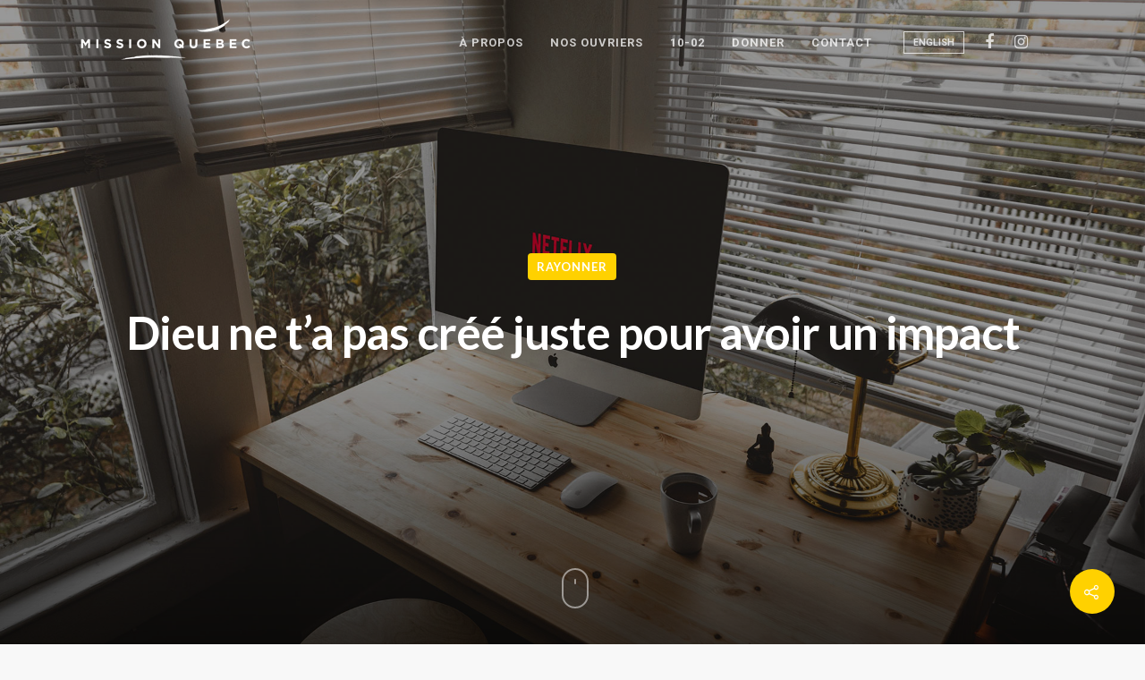

--- FILE ---
content_type: application/javascript
request_url: https://cdn.plyr.io/3.3.7/plyr.js
body_size: 25691
content:
!function(e,t){"object"==typeof exports&&"undefined"!=typeof module?module.exports=t():"function"==typeof define&&define.amd?define("Plyr",t):e.Plyr=t()}(this,function(){"use strict";"undefined"!=typeof window?window:"undefined"!=typeof global?global:"undefined"!=typeof self&&self;var e,t,i=(function(e,t){var i;i=function(){var e=function(){},t={},i={},n={};function s(e,t){if(e){var s=n[e];if(i[e]=t,s)for(;s.length;)s[0](e,t),s.splice(0,1)}}function a(t,i){t.call&&(t={success:t}),i.length?(t.error||e)(i):(t.success||e)(t)}function l(t,i,n,s){var a,r,o=document,c=n.async,u=(n.numRetries||0)+1,d=n.before||e,p=t.replace(/^(css|img)!/,"");s=s||0,/(^css!|\.css$)/.test(t)?(a=!0,(r=o.createElement("link")).rel="stylesheet",r.href=p):/(^img!|\.(png|gif|jpg|svg)$)/.test(t)?(r=o.createElement("img")).src=p:((r=o.createElement("script")).src=t,r.async=void 0===c||c),r.onload=r.onerror=r.onbeforeload=function(e){var o=e.type[0];if(a&&"hideFocus"in r)try{r.sheet.cssText.length||(o="e")}catch(e){o="e"}if("e"==o&&(s+=1)<u)return l(t,i,n,s);i(t,o,e.defaultPrevented)},!1!==d(t,r)&&o.head.appendChild(r)}function r(e,i,n){var r,o;if(i&&i.trim&&(r=i),o=(r?n:i)||{},r){if(r in t)throw"LoadJS";t[r]=!0}!function(e,t,i){var n,s,a=(e=e.push?e:[e]).length,r=a,o=[];for(n=function(e,i,n){if("e"==i&&o.push(e),"b"==i){if(!n)return;o.push(e)}--a||t(o)},s=0;s<r;s++)l(e[s],n,i)}(e,function(e){a(o,e),s(r,e)},o)}return r.ready=function(e,t){return function(e,t){var s,a,l,r=[],o=(e=e.push?e:[e]).length,c=o;for(s=function(e,i){i.length&&r.push(e),--c||t(r)};o--;)a=e[o],(l=i[a])?s(a,l):(n[a]=n[a]||[]).push(s)}(e,function(e){a(t,e)}),r},r.done=function(e){s(e,[])},r.reset=function(){t={},i={},n={}},r.isDefined=function(e){return e in t},r},e.exports=i()}(e={exports:{}},e.exports),e.exports),n={html5:"html5",youtube:"youtube",vimeo:"vimeo"},s={audio:"audio",video:"video"},a=function(e,t){if(!(e instanceof t))throw new TypeError("Cannot call a class as a function")},l=function(){function e(e,t){for(var i=0;i<t.length;i++){var n=t[i];n.enumerable=n.enumerable||!1,n.configurable=!0,"value"in n&&(n.writable=!0),Object.defineProperty(e,n.key,n)}}return function(t,i,n){return i&&e(t.prototype,i),n&&e(t,n),t}}(),r=function(e,t,i){return t in e?Object.defineProperty(e,t,{value:i,enumerable:!0,configurable:!0,writable:!0}):e[t]=i,e},o=function(){return function(e,t){if(Array.isArray(e))return e;if(Symbol.iterator in Object(e))return function(e,t){var i=[],n=!0,s=!1,a=void 0;try{for(var l,r=e[Symbol.iterator]();!(n=(l=r.next()).done)&&(i.push(l.value),!t||i.length!==t);n=!0);}catch(e){s=!0,a=e}finally{try{!n&&r.return&&r.return()}finally{if(s)throw a}}return i}(e,t);throw new TypeError("Invalid attempt to destructure non-iterable instance")}}(),c={is:{plyr:function(e){return this.instanceof(e,window.Plyr)},object:function(e){return this.getConstructor(e)===Object},number:function(e){return this.getConstructor(e)===Number&&!Number.isNaN(e)},string:function(e){return this.getConstructor(e)===String},boolean:function(e){return this.getConstructor(e)===Boolean},function:function(e){return this.getConstructor(e)===Function},array:function(e){return!this.nullOrUndefined(e)&&Array.isArray(e)},weakMap:function(e){return this.instanceof(e,window.WeakMap)},nodeList:function(e){return this.instanceof(e,window.NodeList)},element:function(e){return this.instanceof(e,window.Element)},textNode:function(e){return this.getConstructor(e)===Text},event:function(e){return this.instanceof(e,window.Event)},cue:function(e){return this.instanceof(e,window.TextTrackCue)||this.instanceof(e,window.VTTCue)},track:function(e){return this.instanceof(e,TextTrack)||!this.nullOrUndefined(e)&&this.string(e.kind)},url:function(e){return!this.nullOrUndefined(e)&&/(ftp|http|https):\/\/(\w+:{0,1}\w*@)?(\S+)(:[0-9]+)?(\/|\/([\w#!:.?+=&%@!\-/]))?/.test(e)},nullOrUndefined:function(e){return null===e||void 0===e},empty:function(e){return this.nullOrUndefined(e)||(this.string(e)||this.array(e)||this.nodeList(e))&&!e.length||this.object(e)&&!Object.keys(e).length},instanceof:function(e,t){return Boolean(e&&t&&e instanceof t)},getConstructor:function(e){return this.nullOrUndefined(e)?null:e.constructor}},getBrowser:function(){return{isIE:!!document.documentMode,isWebkit:"WebkitAppearance"in document.documentElement.style&&!/Edge/.test(navigator.userAgent),isIPhone:/(iPhone|iPod)/gi.test(navigator.platform),isIos:/(iPad|iPhone|iPod)/gi.test(navigator.platform)}},fetch:function(e){var t=arguments.length>1&&void 0!==arguments[1]?arguments[1]:"text";return new Promise(function(i,n){try{var s=new XMLHttpRequest;if(!("withCredentials"in s))return;s.addEventListener("load",function(){if("text"===t)try{i(JSON.parse(s.responseText))}catch(e){i(s.responseText)}else i(s.response)}),s.addEventListener("error",function(){throw new Error(s.statusText)}),s.open("GET",e,!0),s.responseType=t,s.send()}catch(e){n(e)}})},loadScript:function(e){return new Promise(function(t,n){i(e,{success:t,error:n})})},loadSprite:function(e,t){if(c.is.string(e)){var i=c.is.string(t),n=function(){return document.querySelectorAll("#"+t).length};if(!i||!n()){var s=document.createElement("div");if(c.toggleHidden(s,!0),i&&s.setAttribute("id",t),u.storage){var a=window.localStorage.getItem("cache-"+t);if(null!==a){var l=JSON.parse(a);return void r.call(s,l.content)}}c.fetch(e).then(function(e){c.is.empty(e)||(u.storage&&window.localStorage.setItem("cache-"+t,JSON.stringify({content:e})),r.call(s,e))}).catch(function(){})}}function r(e){i&&n()||(this.innerHTML=e,document.body.insertBefore(this,document.body.childNodes[0]))}},generateId:function(e){return e+"-"+Math.floor(1e4*Math.random())},wrap:function(e,t){var i=e.length?e:[e];Array.from(i).reverse().forEach(function(e,i){var n=i>0?t.cloneNode(!0):t,s=e.parentNode,a=e.nextSibling;n.appendChild(e),a?s.insertBefore(n,a):s.appendChild(n)})},createElement:function(e,t,i){var n=document.createElement(e);return c.is.object(t)&&c.setAttributes(n,t),c.is.string(i)&&(n.textContent=i),n},insertAfter:function(e,t){t.parentNode.insertBefore(e,t.nextSibling)},insertElement:function(e,t,i,n){t.appendChild(c.createElement(e,i,n))},removeElement:function(e){c.is.nodeList(e)||c.is.array(e)?Array.from(e).forEach(c.removeElement):c.is.element(e)&&c.is.element(e.parentNode)&&e.parentNode.removeChild(e)},emptyElement:function(e){for(var t=e.childNodes.length;t>0;)e.removeChild(e.lastChild),t-=1},replaceElement:function(e,t){return c.is.element(t)&&c.is.element(t.parentNode)&&c.is.element(e)?(t.parentNode.replaceChild(e,t),e):null},setAttributes:function(e,t){c.is.element(e)&&!c.is.empty(t)&&Object.entries(t).forEach(function(t){var i=o(t,2),n=i[0],s=i[1];e.setAttribute(n,s)})},getAttributesFromSelector:function(e,t){if(!c.is.string(e)||c.is.empty(e))return{};var i={},n=t;return e.split(",").forEach(function(e){var t=e.trim(),s=t.replace(".",""),a=t.replace(/[[\]]/g,"").split("="),l=a[0],r=a.length>1?a[1].replace(/["']/g,""):"";switch(t.charAt(0)){case".":c.is.object(n)&&c.is.string(n.class)&&(n.class+=" "+s),i.class=s;break;case"#":i.id=t.replace("#","");break;case"[":i[l]=r}}),i},toggleHidden:function(e,t){if(c.is.element(e)){var i=t;c.is.boolean(i)||(i=!e.hasAttribute("hidden")),i?e.setAttribute("hidden",""):e.removeAttribute("hidden")}},toggleClass:function(e,t,i){if(c.is.element(e)){var n=e.classList.contains(t);return e.classList[i?"add":"remove"](t),i&&!n||!i&&n}return null},hasClass:function(e,t){return c.is.element(e)&&e.classList.contains(t)},matches:function(e,t){var i={Element:Element};var n=i.matches||i.webkitMatchesSelector||i.mozMatchesSelector||i.msMatchesSelector||function(){return Array.from(document.querySelectorAll(t)).includes(this)};return n.call(e,t)},getElements:function(e){return this.elements.container.querySelectorAll(e)},getElement:function(e){return this.elements.container.querySelector(e)},getFocusElement:function(){var e=document.activeElement;return e=e&&e!==document.body?document.querySelector(":focus"):null},trapFocus:function(){var e=arguments.length>0&&void 0!==arguments[0]?arguments[0]:null,t=arguments.length>1&&void 0!==arguments[1]&&arguments[1];if(c.is.element(e)){var i=c.getElements.call(this,"button:not(:disabled), input:not(:disabled), [tabindex]"),n=i[0],s=i[i.length-1],a=function(e){if("Tab"===e.key&&9===e.keyCode){var t=c.getFocusElement();t!==s||e.shiftKey?t===n&&e.shiftKey&&(s.focus(),e.preventDefault()):(n.focus(),e.preventDefault())}};t?c.on(this.elements.container,"keydown",a,!1):c.off(this.elements.container,"keydown",a,!1)}},toggleListener:function(e,t,i){var n=arguments.length>3&&void 0!==arguments[3]&&arguments[3],s=!(arguments.length>4&&void 0!==arguments[4])||arguments[4],a=arguments.length>5&&void 0!==arguments[5]&&arguments[5];if(!c.is.empty(e)&&!c.is.empty(t)&&c.is.function(i))if(c.is.nodeList(e)||c.is.array(e))Array.from(e).forEach(function(e){e instanceof Node&&c.toggleListener.call(null,e,t,i,n,s,a)});else{var l=t.split(" "),r=a;u.passiveListeners&&(r={passive:s,capture:a}),l.forEach(function(t){e[n?"addEventListener":"removeEventListener"](t,i,r)})}},on:function(e){var t=arguments.length>1&&void 0!==arguments[1]?arguments[1]:"",i=arguments[2],n=!(arguments.length>3&&void 0!==arguments[3])||arguments[3],s=arguments.length>4&&void 0!==arguments[4]&&arguments[4];c.toggleListener(e,t,i,!0,n,s)},off:function(e){var t=arguments.length>1&&void 0!==arguments[1]?arguments[1]:"",i=arguments[2],n=!(arguments.length>3&&void 0!==arguments[3])||arguments[3],s=arguments.length>4&&void 0!==arguments[4]&&arguments[4];c.toggleListener(e,t,i,!1,n,s)},dispatchEvent:function(e){var t=arguments.length>1&&void 0!==arguments[1]?arguments[1]:"",i=arguments.length>2&&void 0!==arguments[2]&&arguments[2],n=arguments.length>3&&void 0!==arguments[3]?arguments[3]:{};if(c.is.element(e)&&!c.is.empty(t)){var s=new CustomEvent(t,{bubbles:i,detail:Object.assign({},n,{plyr:c.is.plyr(this)?this:null})});e.dispatchEvent(s)}},toggleState:function(e,t){if(c.is.array(e)||c.is.nodeList(e))Array.from(e).forEach(function(e){return c.toggleState(e,t)});else if(c.is.element(e)){var i="true"===e.getAttribute("aria-pressed"),n=c.is.boolean(t)?t:!i;e.setAttribute("aria-pressed",n)}},format:function(e){for(var t=arguments.length,i=Array(t>1?t-1:0),n=1;n<t;n++)i[n-1]=arguments[n];return c.is.empty(e)?e:e.toString().replace(/{(\d+)}/g,function(e,t){return c.is.string(i[t])?i[t]:""})},getPercentage:function(e,t){return 0===e||0===t||Number.isNaN(e)||Number.isNaN(t)?0:(e/t*100).toFixed(2)},getHours:function(e){return parseInt(e/60/60%60,10)},getMinutes:function(e){return parseInt(e/60%60,10)},getSeconds:function(e){return parseInt(e%60,10)},formatTime:function(){var e=arguments.length>0&&void 0!==arguments[0]?arguments[0]:0,t=arguments.length>1&&void 0!==arguments[1]&&arguments[1],i=arguments.length>2&&void 0!==arguments[2]&&arguments[2];if(!c.is.number(e))return this.formatTime(null,t,i);var n=function(e){return("0"+e).slice(-2)},s=this.getHours(e),a=this.getMinutes(e),l=this.getSeconds(e);return t||s>0?s+=":":s="",(i?"-":"")+s+n(a)+":"+n(l)},replaceAll:function(){var e=arguments.length>0&&void 0!==arguments[0]?arguments[0]:"",t=arguments.length>1&&void 0!==arguments[1]?arguments[1]:"",i=arguments.length>2&&void 0!==arguments[2]?arguments[2]:"";return e.replace(new RegExp(t.toString().replace(/([.*+?^=!:${}()|[\]/\\])/g,"\\$1"),"g"),i.toString())},toTitleCase:function(){return(arguments.length>0&&void 0!==arguments[0]?arguments[0]:"").toString().replace(/\w\S*/g,function(e){return e.charAt(0).toUpperCase()+e.substr(1).toLowerCase()})},toPascalCase:function(){var e=(arguments.length>0&&void 0!==arguments[0]?arguments[0]:"").toString();return e=c.replaceAll(e,"-"," "),e=c.replaceAll(e,"_"," "),e=c.toTitleCase(e),c.replaceAll(e," ","")},toCamelCase:function(){var e=(arguments.length>0&&void 0!==arguments[0]?arguments[0]:"").toString();return(e=c.toPascalCase(e)).charAt(0).toLowerCase()+e.slice(1)},extend:function(){for(var e=arguments.length>0&&void 0!==arguments[0]?arguments[0]:{},t=arguments.length,i=Array(t>1?t-1:0),n=1;n<t;n++)i[n-1]=arguments[n];if(!i.length)return e;var s=i.shift();return c.is.object(s)?(Object.keys(s).forEach(function(t){c.is.object(s[t])?(Object.keys(e).includes(t)||Object.assign(e,r({},t,{})),c.extend(e[t],s[t])):Object.assign(e,r({},t,s[t]))}),c.extend.apply(c,[e].concat(function(e){if(Array.isArray(e)){for(var t=0,i=Array(e.length);t<e.length;t++)i[t]=e[t];return i}return Array.from(e)}(i)))):e},dedupe:function(e){return c.is.array(e)?e.filter(function(t,i){return e.indexOf(t)===i}):e},closest:function(e,t){return c.is.array(e)&&e.length?e.reduce(function(e,i){return Math.abs(i-t)<Math.abs(e-t)?i:e}):null},getProviderByUrl:function(e){return/^(https?:\/\/)?(www\.)?(youtube\.com|youtu\.?be)\/.+$/.test(e)?n.youtube:/^https?:\/\/player.vimeo.com\/video\/\d{0,9}(?=\b|\/)/.test(e)?n.vimeo:null},parseYouTubeId:function(e){if(c.is.empty(e))return null;return e.match(/^.*(youtu.be\/|v\/|u\/\w\/|embed\/|watch\?v=|&v=)([^#&?]*).*/)?RegExp.$2:e},parseVimeoId:function(e){if(c.is.empty(e))return null;if(c.is.number(Number(e)))return e;return e.match(/^.*(vimeo.com\/|video\/)(\d+).*/)?RegExp.$2:e},parseUrl:function(e){var t=document.createElement("a");return t.href=e,t},getUrlParams:function(e){var t=e;(e.startsWith("http://")||e.startsWith("https://"))&&(t=this.parseUrl(e).search);return this.is.empty(t)?null:t.slice(t.indexOf("?")+1).split("&").reduce(function(e,t){var i=t.split("="),n=o(i,2),s=n[0],a=n[1];return Object.assign(e,r({},s,decodeURIComponent(a)))},{})},buildUrlParams:function(e){return c.is.object(e)?Object.keys(e).map(function(t){return encodeURIComponent(t)+"="+encodeURIComponent(e[t])}).join("&"):""},stripHTML:function(e){var t=document.createDocumentFragment(),i=document.createElement("div");return t.appendChild(i),i.innerHTML=e,t.firstChild.innerText},getAspectRatio:function(e,t){var i=function e(t,i){return 0===i?t:e(i,t%i)}(e,t);return e/i+":"+t/i},get transitionEndEvent(){var e=document.createElement("span"),t={WebkitTransition:"webkitTransitionEnd",MozTransition:"transitionend",OTransition:"oTransitionEnd otransitionend",transition:"transitionend"},i=Object.keys(t).find(function(t){return void 0!==e.style[t]});return!!c.is.string(i)&&t[i]},repaint:function(e){setTimeout(function(){c.toggleHidden(e,!0),e.offsetHeight,c.toggleHidden(e,!1)},0)}},u={audio:"canPlayType"in document.createElement("audio"),video:"canPlayType"in document.createElement("video"),check:function(e,t,i){var n=!1,s=!1,a=c.getBrowser(),l=a.isIPhone&&i&&u.playsinline;switch(t+":"+e){case"html5:video":s=(n=u.video)&&u.rangeInput&&(!a.isIPhone||l);break;case"html5:audio":s=(n=u.audio)&&u.rangeInput;break;case"youtube:video":case"vimeo:video":n=!0,s=u.rangeInput&&(!a.isIPhone||l);break;default:s=(n=u.audio&&u.video)&&u.rangeInput}return{api:n,ui:s}},pip:!c.getBrowser().isIPhone&&c.is.function(c.createElement("video").webkitSetPresentationMode),airplay:c.is.function(window.WebKitPlaybackTargetAvailabilityEvent),playsinline:"playsInline"in document.createElement("video"),mime:function(e){var t=this.media;try{if(!this.isHTML5||!c.is.function(t.canPlayType))return!1;if(e.includes("codecs="))return t.canPlayType(e).replace(/no/,"");if(this.isVideo)switch(e){case"video/webm":return t.canPlayType('video/webm; codecs="vp8, vorbis"').replace(/no/,"");case"video/mp4":return t.canPlayType('video/mp4; codecs="avc1.42E01E, mp4a.40.2"').replace(/no/,"");case"video/ogg":return t.canPlayType('video/ogg; codecs="theora"').replace(/no/,"");default:return!1}else if(this.isAudio)switch(e){case"audio/mpeg":return t.canPlayType("audio/mpeg;").replace(/no/,"");case"audio/ogg":return t.canPlayType('audio/ogg; codecs="vorbis"').replace(/no/,"");case"audio/wav":return t.canPlayType('audio/wav; codecs="1"').replace(/no/,"");default:return!1}}catch(e){return!1}return!1},textTracks:"textTracks"in document.createElement("video"),passiveListeners:function(){var e=!1;try{var t=Object.defineProperty({},"passive",{get:function(){return e=!0,null}});window.addEventListener("test",null,t)}catch(e){}return e}(),rangeInput:(t=document.createElement("input"),t.type="range","range"===t.type),touch:"ontouchstart"in document.documentElement,transitions:!1!==c.transitionEndEvent,reducedMotion:"matchMedia"in window&&window.matchMedia("(prefers-reduced-motion)").matches},d={getSources:function(){return this.isHTML5?this.media.querySelectorAll("source"):null},getQualityOptions:function(){if(!this.isHTML5)return null;var e=d.getSources.call(this);if(c.is.empty(e))return null;var t=Array.from(e).filter(function(e){return!c.is.empty(e.getAttribute("size"))});return c.is.empty(t)?null:c.dedupe(t.map(function(e){return Number(e.getAttribute("size"))}))},extend:function(){if(this.isHTML5){var e=this;Object.defineProperty(e.media,"quality",{get:function(){var t=d.getSources.call(e);if(c.is.empty(t))return null;var i=Array.from(t).filter(function(t){return t.getAttribute("src")===e.source});return c.is.empty(i)?null:Number(i[0].getAttribute("size"))},set:function(t){var i=d.getSources.call(e);if(!c.is.empty(i)){var n=Array.from(i).filter(function(e){return Number(e.getAttribute("size"))===t});if(!c.is.empty(n)){var s=n.filter(function(t){return u.mime.call(e,t.getAttribute("type"))});if(!c.is.empty(s)){c.dispatchEvent.call(e,e.media,"qualityrequested",!1,{quality:t});var a=e.currentTime,l=e.playing;e.media.src=s[0].getAttribute("src"),e.media.load(),l&&e.play(),e.currentTime=a,c.dispatchEvent.call(e,e.media,"qualitychange",!1,{quality:t})}}}}})}},cancelRequests:function(){this.isHTML5&&(c.removeElement(d.getSources()),this.media.setAttribute("src",this.config.blankVideo),this.media.load(),this.debug.log("Cancelled network requests"))}},p=function(){var e=arguments.length>0&&void 0!==arguments[0]?arguments[0]:"",t=arguments.length>1&&void 0!==arguments[1]?arguments[1]:{};if(c.is.empty(e)||c.is.empty(t)||!Object.keys(t.i18n).includes(e))return"";var i=t.i18n[e],n={"{seektime}":t.seekTime,"{title}":t.title};return Object.entries(n).forEach(function(e){var t=o(e,2),n=t[0],s=t[1];i=c.replaceAll(i,n,s)}),i},h=c.getBrowser(),m={addStyleHook:function(){c.toggleClass(this.elements.container,this.config.selectors.container.replace(".",""),!0),c.toggleClass(this.elements.container,this.config.classNames.uiSupported,this.supported.ui)},toggleNativeControls:function(){arguments.length>0&&void 0!==arguments[0]&&arguments[0]&&this.isHTML5?this.media.setAttribute("controls",""):this.media.removeAttribute("controls")},build:function(){var e=this;if(this.listeners.media(),!this.supported.ui)return this.debug.warn("Basic support only for "+this.provider+" "+this.type),void m.toggleNativeControls.call(this,!0);c.is.element(this.elements.controls)||(f.inject.call(this),this.listeners.controls()),m.toggleNativeControls.call(this),y.setup.call(this),this.volume=null,this.muted=null,this.speed=null,this.loop=null,this.quality=null,m.updateVolume.call(this),m.timeUpdate.call(this),m.checkPlaying.call(this),c.toggleClass(this.elements.container,this.config.classNames.pip.supported,u.pip&&this.isHTML5&&this.isVideo),c.toggleClass(this.elements.container,this.config.classNames.airplay.supported,u.airplay&&this.isHTML5),c.toggleClass(this.elements.container,this.config.classNames.isIos,h.isIos),c.toggleClass(this.elements.container,this.config.classNames.isTouch,this.touch),this.ready=!0,setTimeout(function(){c.dispatchEvent.call(e,e.media,"ready")},0),m.setTitle.call(this),m.setPoster.call(this)},setTitle:function(){var e=p("play",this.config);if(c.is.string(this.config.title)&&!c.is.empty(this.config.title)&&(e+=", "+this.config.title,this.elements.container.setAttribute("aria-label",this.config.title)),c.is.nodeList(this.elements.buttons.play)&&Array.from(this.elements.buttons.play).forEach(function(t){t.setAttribute("aria-label",e)}),this.isEmbed){var t=c.getElement.call(this,"iframe");if(!c.is.element(t))return;var i=c.is.empty(this.config.title)?"video":this.config.title,n=p("frameTitle",this.config);t.setAttribute("title",n.replace("{title}",i))}},setPoster:function(){if(c.is.element(this.elements.poster)&&!c.is.empty(this.poster)){var e=this.poster.split(",");this.elements.poster.style.backgroundImage=e.map(function(e){return"url('"+e+"')"}).join(",")}},checkPlaying:function(e){c.toggleClass(this.elements.container,this.config.classNames.playing,this.playing),c.toggleClass(this.elements.container,this.config.classNames.paused,this.paused),c.toggleClass(this.elements.container,this.config.classNames.stopped,this.stopped),c.toggleState(this.elements.buttons.play,this.playing),c.is.event(e)&&"timeupdate"===e.type||this.toggleControls(!this.playing)},checkLoading:function(e){var t=this;this.loading=["stalled","waiting"].includes(e.type),clearTimeout(this.timers.loading),this.timers.loading=setTimeout(function(){c.toggleClass(t.elements.container,t.config.classNames.loading,t.loading),t.toggleControls(t.loading)},this.loading?250:0)},checkFailed:function(){var e=this;this.failed=3===this.media.networkState,this.failed&&(c.toggleClass(this.elements.container,this.config.classNames.loading,!1),c.toggleClass(this.elements.container,this.config.classNames.error,!0)),clearTimeout(this.timers.failed),this.timers.loading=setTimeout(function(){c.toggleClass(e.elements.container,e.config.classNames.loading,e.loading),e.toggleControls(e.loading)},this.loading?250:0)},updateVolume:function(){this.supported.ui&&(c.is.element(this.elements.inputs.volume)&&m.setRange.call(this,this.elements.inputs.volume,this.muted?0:this.volume),c.is.element(this.elements.buttons.mute)&&c.toggleState(this.elements.buttons.mute,this.muted||0===this.volume))},setRange:function(e){var t=arguments.length>1&&void 0!==arguments[1]?arguments[1]:0;c.is.element(e)&&(e.value=t,f.updateRangeFill.call(this,e))},setProgress:function(e,t){var i=c.is.number(t)?t:0,n=c.is.element(e)?e:this.elements.display.buffer;if(c.is.element(n)){n.value=i;var s=n.getElementsByTagName("span")[0];c.is.element(s)&&(s.childNodes[0].nodeValue=i)}},updateProgress:function(e){if(this.supported.ui&&c.is.event(e)){var t=0;if(e)switch(e.type){case"timeupdate":case"seeking":t=c.getPercentage(this.currentTime,this.duration),"timeupdate"===e.type&&m.setRange.call(this,this.elements.inputs.seek,t);break;case"playing":case"progress":m.setProgress.call(this,this.elements.display.buffer,100*this.buffered)}}},updateTimeDisplay:function(){var e=arguments.length>0&&void 0!==arguments[0]?arguments[0]:null,t=arguments.length>1&&void 0!==arguments[1]?arguments[1]:0,i=arguments.length>2&&void 0!==arguments[2]&&arguments[2];if(c.is.element(e)&&c.is.number(t)){var n=c.getHours(this.duration)>0;e.textContent=c.formatTime(t,n,i)}},timeUpdate:function(e){var t=!c.is.element(this.elements.display.duration)&&this.config.invertTime;m.updateTimeDisplay.call(this,this.elements.display.currentTime,t?this.duration-this.currentTime:this.currentTime,t),e&&"timeupdate"===e.type&&this.media.seeking||m.updateProgress.call(this,e)},durationUpdate:function(){if(this.supported.ui){var e=c.is.element(this.elements.display.duration);!e&&this.config.displayDuration&&this.paused&&m.updateTimeDisplay.call(this,this.elements.display.currentTime,this.duration),e&&m.updateTimeDisplay.call(this,this.elements.display.duration,this.duration),f.updateSeekTooltip.call(this)}}},g=c.getBrowser(),f={updateRangeFill:function(e){var t=c.is.event(e)?e.target:e;c.is.element(t)&&"range"===t.getAttribute("type")&&(t.setAttribute("aria-valuenow",t.value),g.isWebkit&&t.style.setProperty("--value",t.value/t.max*100+"%"))},getIconUrl:function(){var e=new URL(this.config.iconUrl,window.location).host!==window.location.host||g.isIE&&!window.svg4everybody;return{url:this.config.iconUrl,cors:e}},findElements:function(){try{return this.elements.controls=c.getElement.call(this,this.config.selectors.controls.wrapper),this.elements.buttons={play:c.getElements.call(this,this.config.selectors.buttons.play),pause:c.getElement.call(this,this.config.selectors.buttons.pause),restart:c.getElement.call(this,this.config.selectors.buttons.restart),rewind:c.getElement.call(this,this.config.selectors.buttons.rewind),fastForward:c.getElement.call(this,this.config.selectors.buttons.fastForward),mute:c.getElement.call(this,this.config.selectors.buttons.mute),pip:c.getElement.call(this,this.config.selectors.buttons.pip),airplay:c.getElement.call(this,this.config.selectors.buttons.airplay),settings:c.getElement.call(this,this.config.selectors.buttons.settings),captions:c.getElement.call(this,this.config.selectors.buttons.captions),fullscreen:c.getElement.call(this,this.config.selectors.buttons.fullscreen)},this.elements.progress=c.getElement.call(this,this.config.selectors.progress),this.elements.inputs={seek:c.getElement.call(this,this.config.selectors.inputs.seek),volume:c.getElement.call(this,this.config.selectors.inputs.volume)},this.elements.display={buffer:c.getElement.call(this,this.config.selectors.display.buffer),currentTime:c.getElement.call(this,this.config.selectors.display.currentTime),duration:c.getElement.call(this,this.config.selectors.display.duration)},c.is.element(this.elements.progress)&&(this.elements.display.seekTooltip=this.elements.progress.querySelector("."+this.config.classNames.tooltip)),!0}catch(e){return this.debug.warn("It looks like there is a problem with your custom controls HTML",e),this.toggleNativeControls(!0),!1}},createIcon:function(e,t){var i=f.getIconUrl.call(this),n=(i.cors?"":i.url)+"#"+this.config.iconPrefix,s=document.createElementNS("http://www.w3.org/2000/svg","svg");c.setAttributes(s,c.extend(t,{role:"presentation",focusable:"false"}));var a=document.createElementNS("http://www.w3.org/2000/svg","use"),l=n+"-"+e;return"href"in a?a.setAttributeNS("http://www.w3.org/1999/xlink","href",l):a.setAttributeNS("http://www.w3.org/1999/xlink","xlink:href",l),s.appendChild(a),s},createLabel:function(e,t){var i=p(e,this.config),n=Object.assign({},t);switch(e){case"pip":i="PIP";break;case"airplay":i="AirPlay"}return"class"in n?n.class+=" "+this.config.classNames.hidden:n.class=this.config.classNames.hidden,c.createElement("span",n,i)},createBadge:function(e){if(c.is.empty(e))return null;var t=c.createElement("span",{class:this.config.classNames.menu.value});return t.appendChild(c.createElement("span",{class:this.config.classNames.menu.badge},e)),t},createButton:function(e,t){var i=c.createElement("button"),n=Object.assign({},t),s=c.toCamelCase(e),a=!1,l=void 0,r=void 0,o=void 0,u=void 0;switch("type"in n||(n.type="button"),"class"in n?n.class.includes(this.config.classNames.control)&&(n.class+=" "+this.config.classNames.control):n.class=this.config.classNames.control,e){case"play":a=!0,l="play",o="pause",r="play",u="pause";break;case"mute":a=!0,l="mute",o="unmute",r="volume",u="muted";break;case"captions":a=!0,l="enableCaptions",o="disableCaptions",r="captions-off",u="captions-on";break;case"fullscreen":a=!0,l="enterFullscreen",o="exitFullscreen",r="enter-fullscreen",u="exit-fullscreen";break;case"play-large":n.class+=" "+this.config.classNames.control+"--overlaid",s="play",l="play",r="play";break;default:l=s,r=e}return a?(i.appendChild(f.createIcon.call(this,u,{class:"icon--pressed"})),i.appendChild(f.createIcon.call(this,r,{class:"icon--not-pressed"})),i.appendChild(f.createLabel.call(this,o,{class:"label--pressed"})),i.appendChild(f.createLabel.call(this,l,{class:"label--not-pressed"})),n["aria-pressed"]=!1):(i.appendChild(f.createIcon.call(this,r)),i.appendChild(f.createLabel.call(this,l))),c.extend(n,c.getAttributesFromSelector(this.config.selectors.buttons[s],n)),c.setAttributes(i,n),"play"===s?(c.is.array(this.elements.buttons[s])||(this.elements.buttons[s]=[]),this.elements.buttons[s].push(i)):this.elements.buttons[s]=i,i},createRange:function(e,t){var i=c.createElement("label",{for:t.id,id:t.id+"-label",class:this.config.classNames.hidden},p(e,this.config)),n=c.createElement("input",c.extend(c.getAttributesFromSelector(this.config.selectors.inputs[e]),{type:"range",min:0,max:100,step:.01,value:0,autocomplete:"off",role:"slider","aria-labelledby":t.id+"-label","aria-valuemin":0,"aria-valuemax":100,"aria-valuenow":0},t));return this.elements.inputs[e]=n,f.updateRangeFill.call(this,n),{label:i,input:n}},createProgress:function(e,t){var i=c.createElement("progress",c.extend(c.getAttributesFromSelector(this.config.selectors.display[e]),{min:0,max:100,value:0,role:"presentation","aria-hidden":!0},t));if("volume"!==e){i.appendChild(c.createElement("span",null,"0"));var n="";switch(e){case"played":n=p("played",this.config);break;case"buffer":n=p("buffered",this.config)}i.textContent="% "+n.toLowerCase()}return this.elements.display[e]=i,i},createTime:function(e){var t=c.getAttributesFromSelector(this.config.selectors.display[e]),i=c.createElement("div",c.extend(t,{class:"plyr__time "+t.class,"aria-label":p(e,this.config)}),"00:00");return this.elements.display[e]=i,i},createMenuItem:function(e,t,i,n){var s=arguments.length>4&&void 0!==arguments[4]?arguments[4]:null,a=arguments.length>5&&void 0!==arguments[5]&&arguments[5],l=c.createElement("li"),r=c.createElement("label",{class:this.config.classNames.control}),o=c.createElement("input",c.extend(c.getAttributesFromSelector(this.config.selectors.inputs[i]),{type:"radio",name:"plyr-"+i,value:e,checked:a,class:"plyr__sr-only"})),u=c.createElement("span",{hidden:""});r.appendChild(o),r.appendChild(u),r.insertAdjacentHTML("beforeend",n),c.is.element(s)&&r.appendChild(s),l.appendChild(r),t.appendChild(l)},updateSeekTooltip:function(e){var t=this;if(this.config.tooltips.seek&&c.is.element(this.elements.inputs.seek)&&c.is.element(this.elements.display.seekTooltip)&&0!==this.duration){var i=0,n=this.elements.inputs.seek.getBoundingClientRect(),s=this.config.classNames.tooltip+"--visible",a=function(e){c.toggleClass(t.elements.display.seekTooltip,s,e)};if(this.touch)a(!1);else{if(c.is.event(e))i=100/n.width*(e.pageX-n.left);else{if(!c.hasClass(this.elements.display.seekTooltip,s))return;i=parseFloat(this.elements.display.seekTooltip.style.left,10)}i<0?i=0:i>100&&(i=100),m.updateTimeDisplay.call(this,this.elements.display.seekTooltip,this.duration/100*i),this.elements.display.seekTooltip.style.left=i+"%",c.is.event(e)&&["mouseenter","mouseleave"].includes(e.type)&&a("mouseenter"===e.type)}}},toggleTab:function(e,t){c.toggleHidden(this.elements.settings.tabs[e],!t)},setQualityMenu:function(e){var t=this;if(c.is.element(this.elements.settings.panes.quality)){var i=this.elements.settings.panes.quality.querySelector("ul");c.is.array(e)&&(this.options.quality=e.filter(function(e){return t.config.quality.options.includes(e)}));var n=!c.is.empty(this.options.quality)&&this.options.quality.length>1;if(f.toggleTab.call(this,"quality",n),f.checkMenu.call(this),n){c.emptyElement(i);this.options.quality.sort(function(e,i){var n=t.config.quality.options;return n.indexOf(e)>n.indexOf(i)?1:-1}).forEach(function(e){var n=f.getLabel.call(t,"quality",e);f.createMenuItem.call(t,e,i,"quality",n,function(e){var i="";switch(e){case 2160:i="4K";break;case 1440:case 1080:case 720:i="HD";break;case 576:case 480:i="SD"}return i.length?f.createBadge.call(t,i):null}(e))}),f.updateSetting.call(this,"quality",i)}}},getLabel:function(e,t){switch(e){case"speed":return 1===t?p("normal",this.config):t+"&times;";case"quality":return c.is.number(t)?t+"p":c.toTitleCase(t);case"captions":return y.getLabel.call(this);default:return null}},updateSetting:function(e,t,i){var n=this.elements.settings.panes[e],s=null,a=t;switch(e){case"captions":s=this.captions.active?this.options.captions.length>2||!this.options.captions.some(function(e){return"enabled"===e})?this.captions.language:"enabled":"";break;default:if(s=c.is.empty(i)?this[e]:i,c.is.empty(s)&&(s=this.config[e].default),!c.is.empty(this.options[e])&&!this.options[e].includes(s))return void this.debug.warn("Unsupported value of '"+s+"' for "+e);if(!this.config[e].options.includes(s))return void this.debug.warn("Disabled value of '"+s+"' for "+e)}if(c.is.element(a)||(a=n&&n.querySelector("ul")),c.is.element(a)){this.elements.settings.tabs[e].querySelector("."+this.config.classNames.menu.value).innerHTML=f.getLabel.call(this,e,s);var l=a&&a.querySelector('input[value="'+s+'"]');c.is.element(l)&&(l.checked=!0)}},setCaptionsMenu:function(){var e=this,t=this.elements.settings.panes.captions.querySelector("ul"),i=y.getTracks.call(this).length;if(f.toggleTab.call(this,"captions",i),c.emptyElement(t),f.checkMenu.call(this),i){var n=y.getTracks.call(this).map(function(t){return{language:c.is.empty(t.language)?"enabled":t.language,label:y.getLabel.call(e,t)}});n.unshift({language:"",label:p("disabled",this.config)}),n.forEach(function(i){f.createMenuItem.call(e,i.language,t,"language",i.label,"enabled"!==i.language?f.createBadge.call(e,i.language.toUpperCase()):null,i.language.toLowerCase()===e.captions.language.toLowerCase())}),this.options.captions=n.map(function(e){return e.language}),f.updateSetting.call(this,"captions",t)}},setSpeedMenu:function(e){var t=this;if(this.config.controls.includes("settings")&&this.config.settings.includes("speed")&&c.is.element(this.elements.settings.panes.speed)){c.is.array(e)?this.options.speed=e:(this.isHTML5||this.isVimeo)&&(this.options.speed=[.5,.75,1,1.25,1.5,1.75,2]),this.options.speed=this.options.speed.filter(function(e){return t.config.speed.options.includes(e)});var i=!c.is.empty(this.options.speed)&&this.options.speed.length>1;if(f.toggleTab.call(this,"speed",i),f.checkMenu.call(this),i){var n=this.elements.settings.panes.speed.querySelector("ul");c.emptyElement(n),this.options.speed.forEach(function(e){var i=f.getLabel.call(t,"speed",e);f.createMenuItem.call(t,e,n,"speed",i)}),f.updateSetting.call(this,"speed",n)}}},checkMenu:function(){var e=this.elements.settings.tabs,t=!c.is.empty(e)&&Object.values(e).some(function(e){return!e.hidden});c.toggleHidden(this.elements.settings.menu,!t)},toggleMenu:function(e){var t=this.elements.settings.form,i=this.elements.buttons.settings;if(c.is.element(t)&&c.is.element(i)){var n=c.is.boolean(e)?e:c.is.element(t)&&t.hasAttribute("hidden");if(c.is.event(e)){var s=c.is.element(t)&&t.contains(e.target),a=e.target===this.elements.buttons.settings;if(s||!s&&!a&&n)return;a&&e.stopPropagation()}c.is.element(i)&&i.setAttribute("aria-expanded",n),c.is.element(t)&&(c.toggleHidden(t,!n),c.toggleClass(this.elements.container,this.config.classNames.menu.open,n),n?t.removeAttribute("tabindex"):t.setAttribute("tabindex",-1))}},getTabSize:function(e){var t=e.cloneNode(!0);t.style.position="absolute",t.style.opacity=0,t.removeAttribute("hidden"),Array.from(t.querySelectorAll("input[name]")).forEach(function(e){var t=e.getAttribute("name");e.setAttribute("name",t+"-clone")}),e.parentNode.appendChild(t);var i=t.scrollWidth,n=t.scrollHeight;return c.removeElement(t),{width:i,height:n}},showTab:function(){var e=arguments.length>0&&void 0!==arguments[0]?arguments[0]:"",t=this.elements.settings.menu,i=document.getElementById(e);if(c.is.element(i)&&"tabpanel"===i.getAttribute("role")){var n=t.querySelector('[role="tabpanel"]:not([hidden])'),s=n.parentNode;if(Array.from(t.querySelectorAll('[aria-controls="'+n.getAttribute("id")+'"]')).forEach(function(e){e.setAttribute("aria-expanded",!1)}),u.transitions&&!u.reducedMotion){s.style.width=n.scrollWidth+"px",s.style.height=n.scrollHeight+"px";var a=f.getTabSize.call(this,i);c.on(s,c.transitionEndEvent,function e(t){t.target===s&&["width","height"].includes(t.propertyName)&&(s.style.width="",s.style.height="",c.off(s,c.transitionEndEvent,e))}),s.style.width=a.width+"px",s.style.height=a.height+"px"}c.toggleHidden(n,!0),n.setAttribute("tabindex",-1),c.toggleHidden(i,!1);var l=c.getElements.call(this,'[aria-controls="'+e+'"]');Array.from(l).forEach(function(e){e.setAttribute("aria-expanded",!0)}),i.removeAttribute("tabindex"),i.querySelectorAll("button:not(:disabled), input:not(:disabled), [tabindex]")[0].focus()}},create:function(e){var t=this;if(c.is.empty(this.config.controls))return null;var i=c.createElement("div",c.getAttributesFromSelector(this.config.selectors.controls.wrapper));if(this.config.controls.includes("restart")&&i.appendChild(f.createButton.call(this,"restart")),this.config.controls.includes("rewind")&&i.appendChild(f.createButton.call(this,"rewind")),this.config.controls.includes("play")&&i.appendChild(f.createButton.call(this,"play")),this.config.controls.includes("fast-forward")&&i.appendChild(f.createButton.call(this,"fast-forward")),this.config.controls.includes("progress")){var n=c.createElement("div",c.getAttributesFromSelector(this.config.selectors.progress)),s=f.createRange.call(this,"seek",{id:"plyr-seek-"+e.id});if(n.appendChild(s.label),n.appendChild(s.input),n.appendChild(f.createProgress.call(this,"buffer")),this.config.tooltips.seek){var a=c.createElement("span",{role:"tooltip",class:this.config.classNames.tooltip},"00:00");n.appendChild(a),this.elements.display.seekTooltip=a}this.elements.progress=n,i.appendChild(this.elements.progress)}if(this.config.controls.includes("current-time")&&i.appendChild(f.createTime.call(this,"currentTime")),this.config.controls.includes("duration")&&i.appendChild(f.createTime.call(this,"duration")),this.config.controls.includes("mute")&&i.appendChild(f.createButton.call(this,"mute")),this.config.controls.includes("volume")){var l=c.createElement("div",{class:"plyr__volume"}),r={max:1,step:.05,value:this.config.volume},o=f.createRange.call(this,"volume",c.extend(r,{id:"plyr-volume-"+e.id}));l.appendChild(o.label),l.appendChild(o.input),this.elements.volume=l,i.appendChild(l)}if(this.config.controls.includes("captions")&&i.appendChild(f.createButton.call(this,"captions")),this.config.controls.includes("settings")&&!c.is.empty(this.config.settings)){var h=c.createElement("div",{class:"plyr__menu",hidden:""});h.appendChild(f.createButton.call(this,"settings",{id:"plyr-settings-toggle-"+e.id,"aria-haspopup":!0,"aria-controls":"plyr-settings-"+e.id,"aria-expanded":!1}));var m=c.createElement("form",{class:"plyr__menu__container",id:"plyr-settings-"+e.id,hidden:"","aria-labelled-by":"plyr-settings-toggle-"+e.id,role:"tablist",tabindex:-1}),g=c.createElement("div"),y=c.createElement("div",{id:"plyr-settings-"+e.id+"-home","aria-labelled-by":"plyr-settings-toggle-"+e.id,role:"tabpanel"}),v=c.createElement("ul",{role:"tablist"});this.config.settings.forEach(function(i){var n=c.createElement("li",{role:"tab",hidden:""}),s=c.createElement("button",c.extend(c.getAttributesFromSelector(t.config.selectors.buttons.settings),{type:"button",class:t.config.classNames.control+" "+t.config.classNames.control+"--forward",id:"plyr-settings-"+e.id+"-"+i+"-tab","aria-haspopup":!0,"aria-controls":"plyr-settings-"+e.id+"-"+i,"aria-expanded":!1}),p(i,t.config)),a=c.createElement("span",{class:t.config.classNames.menu.value});a.innerHTML=e[i],s.appendChild(a),n.appendChild(s),v.appendChild(n),t.elements.settings.tabs[i]=n}),y.appendChild(v),g.appendChild(y),this.config.settings.forEach(function(i){var n=c.createElement("div",{id:"plyr-settings-"+e.id+"-"+i,hidden:"","aria-labelled-by":"plyr-settings-"+e.id+"-"+i+"-tab",role:"tabpanel",tabindex:-1}),s=c.createElement("button",{type:"button",class:t.config.classNames.control+" "+t.config.classNames.control+"--back","aria-haspopup":!0,"aria-controls":"plyr-settings-"+e.id+"-home","aria-expanded":!1},p(i,t.config));n.appendChild(s);var a=c.createElement("ul");n.appendChild(a),g.appendChild(n),t.elements.settings.panes[i]=n}),m.appendChild(g),h.appendChild(m),i.appendChild(h),this.elements.settings.form=m,this.elements.settings.menu=h}return this.config.controls.includes("pip")&&u.pip&&i.appendChild(f.createButton.call(this,"pip")),this.config.controls.includes("airplay")&&u.airplay&&i.appendChild(f.createButton.call(this,"airplay")),this.config.controls.includes("fullscreen")&&i.appendChild(f.createButton.call(this,"fullscreen")),this.config.controls.includes("play-large")&&this.elements.container.appendChild(f.createButton.call(this,"play-large")),this.elements.controls=i,this.isHTML5&&f.setQualityMenu.call(this,d.getQualityOptions.call(this)),f.setSpeedMenu.call(this),i},inject:function(){var e=this;if(this.config.loadSprite){var t=f.getIconUrl.call(this);t.cors&&c.loadSprite(t.url,"sprite-plyr")}this.id=Math.floor(1e4*Math.random());var i=null;this.elements.controls=null;var n={id:this.id,seektime:this.config.seekTime,title:this.config.title},s=!0;c.is.string(this.config.controls)||c.is.element(this.config.controls)?i=this.config.controls:c.is.function(this.config.controls)?i=this.config.controls.call(this,n):(i=f.create.call(this,{id:this.id,seektime:this.config.seekTime,speed:this.speed,quality:this.quality,captions:y.getLabel.call(this)}),s=!1);var a=function(e){var t=e;return Object.entries(n).forEach(function(e){var i=o(e,2),n=i[0],s=i[1];t=c.replaceAll(t,"{"+n+"}",s)}),t};s&&(c.is.string(this.config.controls)?i=a(i):c.is.element(i)&&(i.innerHTML=a(i.innerHTML)));var l=void 0;if(c.is.string(this.config.selectors.controls.container)&&(l=document.querySelector(this.config.selectors.controls.container)),c.is.element(l)||(l=this.elements.container),c.is.element(i)?l.appendChild(i):i&&l.insertAdjacentHTML("beforeend",i),c.is.element(this.elements.controls)||f.findElements.call(this),window.navigator.userAgent.includes("Edge")&&c.repaint(l),this.config.tooltips.controls){var r=c.getElements.call(this,[this.config.selectors.controls.wrapper," ",this.config.selectors.labels," .",this.config.classNames.hidden].join(""));Array.from(r).forEach(function(t){c.toggleClass(t,e.config.classNames.hidden,!1),c.toggleClass(t,e.config.classNames.tooltip,!0),t.setAttribute("role","tooltip")})}}},y={setup:function(){if(this.supported.ui){var e=this.storage.get("language");if(c.is.empty(e)||(this.captions.language=e),c.is.empty(this.captions.language)&&(this.captions.language=this.config.captions.language.toLowerCase()),!c.is.boolean(this.captions.active)){var t=this.storage.get("captions");c.is.boolean(t)?this.captions.active=t:this.captions.active=this.config.captions.active}if(!this.isVideo||this.isYouTube||this.isHTML5&&!u.textTracks)c.is.array(this.config.controls)&&this.config.controls.includes("settings")&&this.config.settings.includes("captions")&&f.setCaptionsMenu.call(this);else{c.is.element(this.elements.captions)||(this.elements.captions=c.createElement("div",c.getAttributesFromSelector(this.config.selectors.captions)),c.insertAfter(this.elements.captions,this.elements.wrapper)),c.toggleClass(this.elements.container,this.config.classNames.captions.enabled,!c.is.empty(y.getTracks.call(this)));var i=y.getTracks.call(this);if(!c.is.empty(i)){if(c.getBrowser().isIE&&window.URL){var n=this.media.querySelectorAll("track");Array.from(n).forEach(function(e){var t=e.getAttribute("src"),i=c.parseUrl(t);i.hostname!==window.location.href.hostname&&["http:","https:"].includes(i.protocol)&&c.fetch(t,"blob").then(function(t){e.setAttribute("src",window.URL.createObjectURL(t))}).catch(function(){c.removeElement(e)})})}y.setLanguage.call(this),y.show.call(this),c.is.array(this.config.controls)&&this.config.controls.includes("settings")&&this.config.settings.includes("captions")&&f.setCaptionsMenu.call(this)}}}},setLanguage:function(){var e=this;if(this.isHTML5&&this.isVideo){y.getTracks.call(this).forEach(function(t){c.on(t,"cuechange",function(t){return y.setCue.call(e,t)}),t.mode="hidden"});var t=y.getCurrentTrack.call(this);c.is.track(t)&&Array.from(t.activeCues||[]).length&&y.setCue.call(this,t)}else this.isVimeo&&this.captions.active&&this.embed.enableTextTrack(this.language)},getTracks:function(){return c.is.nullOrUndefined(this.media)?[]:Array.from(this.media.textTracks||[]).filter(function(e){return["captions","subtitles"].includes(e.kind)})},getCurrentTrack:function(){var e=this,t=y.getTracks.call(this);if(!t.length)return null;var i=t.find(function(t){return t.language.toLowerCase()===e.language});(i||(i=c.getElement.call(this,"track[default]")),i)||(i=o(t,1)[0]);return i},getLabel:function(e){var t=e;return!c.is.track(t)&&u.textTracks&&this.captions.active&&(t=y.getCurrentTrack.call(this)),c.is.track(t)?c.is.empty(t.label)?c.is.empty(t.language)?p("enabled",this.config):e.language.toUpperCase():t.label:p("disabled",this.config)},setCue:function(e){var t=c.is.event(e)?e.target:e,i=t.activeCues,n=i.length&&i[0];t===y.getCurrentTrack.call(this)&&(c.is.cue(n)?y.setText.call(this,n.getCueAsHTML()):y.setText.call(this,null),c.dispatchEvent.call(this,this.media,"cuechange"))},setText:function(e){if(this.supported.ui)if(c.is.element(this.elements.captions)){var t=c.createElement("span");c.emptyElement(this.elements.captions);var i=c.is.nullOrUndefined(e)?"":e;c.is.string(i)?t.textContent=i.trim():t.appendChild(i),this.elements.captions.appendChild(t)}else this.debug.warn("No captions element to render to")},show:function(){var e=this.storage.get("captions");c.is.boolean(e)?this.captions.active=e:e=this.config.captions.active,e&&(c.toggleClass(this.elements.container,this.config.classNames.captions.active,!0),c.toggleState(this.elements.buttons.captions,!0))}},v=function(){},b=function(){function e(){var t=arguments.length>0&&void 0!==arguments[0]&&arguments[0];a(this,e),this.enabled=window.console&&t,this.enabled&&this.log("Debugging enabled")}return l(e,[{key:"log",get:function(){return this.enabled?Function.prototype.bind.call(console.log,console):v}},{key:"warn",get:function(){return this.enabled?Function.prototype.bind.call(console.warn,console):v}},{key:"error",get:function(){return this.enabled?Function.prototype.bind.call(console.error,console):v}}]),e}(),k={enabled:!0,title:"",debug:!1,autoplay:!1,autopause:!0,seekTime:10,volume:1,muted:!1,duration:null,displayDuration:!0,invertTime:!0,toggleInvert:!0,ratio:"16:9",clickToPlay:!0,hideControls:!0,resetOnEnd:!1,disableContextMenu:!0,loadSprite:!0,iconPrefix:"plyr",iconUrl:"https://cdn.plyr.io/3.3.7/plyr.svg",blankVideo:"https://cdn.plyr.io/static/blank.mp4",quality:{default:576,options:[4320,2880,2160,1440,1080,720,576,480,360,240,"default"]},loop:{active:!1},speed:{selected:1,options:[.5,.75,1,1.25,1.5,1.75,2]},keyboard:{focused:!0,global:!1},tooltips:{controls:!1,seek:!0},captions:{active:!1,language:(navigator.language||navigator.userLanguage).split("-")[0]},fullscreen:{enabled:!0,fallback:!0,iosNative:!1},storage:{enabled:!0,key:"plyr"},controls:["play-large","play","progress","current-time","mute","volume","captions","settings","pip","airplay","fullscreen"],settings:["captions","quality","speed"],i18n:{restart:"Restart",rewind:"Rewind {seektime}s",play:"Play",pause:"Pause",fastForward:"Forward {seektime}s",seek:"Seek",played:"Played",buffered:"Buffered",currentTime:"Current time",duration:"Duration",volume:"Volume",mute:"Mute",unmute:"Unmute",enableCaptions:"Enable captions",disableCaptions:"Disable captions",enterFullscreen:"Enter fullscreen",exitFullscreen:"Exit fullscreen",frameTitle:"Player for {title}",captions:"Captions",settings:"Settings",speed:"Speed",normal:"Normal",quality:"Quality",loop:"Loop",start:"Start",end:"End",all:"All",reset:"Reset",disabled:"Disabled",enabled:"Enabled",advertisement:"Ad"},urls:{vimeo:{sdk:"https://player.vimeo.com/api/player.js",iframe:"https://player.vimeo.com/video/{0}?{1}",api:"https://vimeo.com/api/v2/video/{0}.json"},youtube:{sdk:"https://www.youtube.com/iframe_api",api:"https://www.googleapis.com/youtube/v3/videos?id={0}&key={1}&fields=items(snippet(title))&part=snippet",poster:"https://img.youtube.com/vi/{0}/maxresdefault.jpg,https://img.youtube.com/vi/{0}/hqdefault.jpg"},googleIMA:{sdk:"https://imasdk.googleapis.com/js/sdkloader/ima3.js"}},listeners:{seek:null,play:null,pause:null,restart:null,rewind:null,fastForward:null,mute:null,volume:null,captions:null,fullscreen:null,pip:null,airplay:null,speed:null,quality:null,loop:null,language:null},events:["ended","progress","stalled","playing","waiting","canplay","canplaythrough","loadstart","loadeddata","loadedmetadata","timeupdate","volumechange","play","pause","error","seeking","seeked","emptied","ratechange","cuechange","enterfullscreen","exitfullscreen","captionsenabled","captionsdisabled","languagechange","controlshidden","controlsshown","ready","statechange","qualitychange","qualityrequested","adsloaded","adscontentpause","adscontentresume","adstarted","adsmidpoint","adscomplete","adsallcomplete","adsimpression","adsclick"],selectors:{editable:"input, textarea, select, [contenteditable]",container:".plyr",controls:{container:null,wrapper:".plyr__controls"},labels:"[data-plyr]",buttons:{play:'[data-plyr="play"]',pause:'[data-plyr="pause"]',restart:'[data-plyr="restart"]',rewind:'[data-plyr="rewind"]',fastForward:'[data-plyr="fast-forward"]',mute:'[data-plyr="mute"]',captions:'[data-plyr="captions"]',fullscreen:'[data-plyr="fullscreen"]',pip:'[data-plyr="pip"]',airplay:'[data-plyr="airplay"]',settings:'[data-plyr="settings"]',loop:'[data-plyr="loop"]'},inputs:{seek:'[data-plyr="seek"]',volume:'[data-plyr="volume"]',speed:'[data-plyr="speed"]',language:'[data-plyr="language"]',quality:'[data-plyr="quality"]'},display:{currentTime:".plyr__time--current",duration:".plyr__time--duration",buffer:".plyr__progress--buffer",played:".plyr__progress--played",loop:".plyr__progress--loop",volume:".plyr__volume--display"},progress:".plyr__progress",captions:".plyr__captions",menu:{quality:".js-plyr__menu__list--quality"}},classNames:{type:"plyr--{0}",provider:"plyr--{0}",video:"plyr__video-wrapper",embed:"plyr__video-embed",embedContainer:"plyr__video-embed__container",poster:"plyr__poster",ads:"plyr__ads",control:"plyr__control",playing:"plyr--playing",paused:"plyr--paused",stopped:"plyr--stopped",loading:"plyr--loading",error:"plyr--has-error",hover:"plyr--hover",tooltip:"plyr__tooltip",cues:"plyr__cues",hidden:"plyr__sr-only",hideControls:"plyr--hide-controls",isIos:"plyr--is-ios",isTouch:"plyr--is-touch",uiSupported:"plyr--full-ui",noTransition:"plyr--no-transition",menu:{value:"plyr__menu__value",badge:"plyr__badge",open:"plyr--menu-open"},captions:{enabled:"plyr--captions-enabled",active:"plyr--captions-active"},fullscreen:{enabled:"plyr--fullscreen-enabled",fallback:"plyr--fullscreen-fallback"},pip:{supported:"plyr--pip-supported",active:"plyr--pip-active"},airplay:{supported:"plyr--airplay-supported",active:"plyr--airplay-active"},tabFocus:"plyr__tab-focus"},attributes:{embed:{provider:"data-plyr-provider",id:"data-plyr-embed-id"}},keys:{google:null},ads:{enabled:!1,publisherId:""}},w=c.getBrowser();function E(){if(this.enabled){var e=this.player.elements.buttons.fullscreen;c.is.element(e)&&c.toggleState(e,this.active),c.dispatchEvent(this.target,this.active?"enterfullscreen":"exitfullscreen",!0),w.isIos||c.trapFocus.call(this.player,this.target,this.active)}}function T(){var e=arguments.length>0&&void 0!==arguments[0]&&arguments[0];e?this.scrollPosition={x:window.scrollX||0,y:window.scrollY||0}:window.scrollTo(this.scrollPosition.x,this.scrollPosition.y),document.body.style.overflow=e?"hidden":"",c.toggleClass(this.target,this.player.config.classNames.fullscreen.fallback,e),E.call(this)}var A=function(){function e(t){var i=this;a(this,e),this.player=t,this.prefix=e.prefix,this.property=e.property,this.scrollPosition={x:0,y:0},c.on(document,"ms"===this.prefix?"MSFullscreenChange":this.prefix+"fullscreenchange",function(){E.call(i)}),c.on(this.player.elements.container,"dblclick",function(e){c.is.element(i.player.elements.controls)&&i.player.elements.controls.contains(e.target)||i.toggle()}),this.update()}return l(e,[{key:"update",value:function(){this.enabled?this.player.debug.log((e.native?"Native":"Fallback")+" fullscreen enabled"):this.player.debug.log("Fullscreen not supported and fallback disabled"),c.toggleClass(this.player.elements.container,this.player.config.classNames.fullscreen.enabled,this.enabled)}},{key:"enter",value:function(){this.enabled&&(w.isIos&&this.player.config.fullscreen.iosNative?this.player.playing&&this.target.webkitEnterFullscreen():e.native?this.prefix?c.is.empty(this.prefix)||this.target[this.prefix+"Request"+this.property]():this.target.requestFullscreen():T.call(this,!0))}},{key:"exit",value:function(){if(this.enabled)if(w.isIos&&this.player.config.fullscreen.iosNative)this.target.webkitExitFullscreen(),this.player.play();else if(e.native)if(this.prefix){if(!c.is.empty(this.prefix)){var t="moz"===this.prefix?"Cancel":"Exit";document[""+this.prefix+t+this.property]()}}else(document.cancelFullScreen||document.exitFullscreen).call(document);else T.call(this,!1)}},{key:"toggle",value:function(){this.active?this.exit():this.enter()}},{key:"enabled",get:function(){return(e.native||this.player.config.fullscreen.fallback)&&this.player.config.fullscreen.enabled&&this.player.supported.ui&&this.player.isVideo}},{key:"active",get:function(){return!!this.enabled&&(e.native?(this.prefix?document[""+this.prefix+this.property+"Element"]:document.fullscreenElement)===this.target:c.hasClass(this.target,this.player.config.classNames.fullscreen.fallback))}},{key:"target",get:function(){return w.isIos&&this.player.config.fullscreen.iosNative?this.player.media:this.player.elements.container}}],[{key:"native",get:function(){return!!(document.fullscreenEnabled||document.webkitFullscreenEnabled||document.mozFullScreenEnabled||document.msFullscreenEnabled)}},{key:"prefix",get:function(){if(c.is.function(document.exitFullscreen))return"";var e="";return["webkit","moz","ms"].some(function(t){return!(!c.is.function(document[t+"ExitFullscreen"])&&!c.is.function(document[t+"CancelFullScreen"]))&&(e=t,!0)}),e}},{key:"property",get:function(){return"moz"===this.prefix?"FullScreen":"Fullscreen"}}]),e}(),C=c.getBrowser(),S=function(){function e(t){a(this,e),this.player=t,this.lastKey=null,this.handleKey=this.handleKey.bind(this),this.toggleMenu=this.toggleMenu.bind(this),this.firstTouch=this.firstTouch.bind(this)}return l(e,[{key:"handleKey",value:function(e){var t=this,i=e.keyCode?e.keyCode:e.which,n="keydown"===e.type,s=n&&i===this.lastKey;if(!(e.altKey||e.ctrlKey||e.metaKey||e.shiftKey)&&c.is.number(i)){if(n){var a=c.getFocusElement();if(c.is.element(a)&&c.matches(a,this.player.config.selectors.editable))return;switch([48,49,50,51,52,53,54,56,57,32,75,38,40,77,39,37,70,67,73,76,79].includes(i)&&(e.preventDefault(),e.stopPropagation()),i){case 48:case 49:case 50:case 51:case 52:case 53:case 54:case 55:case 56:case 57:s||(t.player.currentTime=t.player.duration/10*(i-48));break;case 32:case 75:s||this.player.togglePlay();break;case 38:this.player.increaseVolume(.1);break;case 40:this.player.decreaseVolume(.1);break;case 77:s||(this.player.muted=!this.player.muted);break;case 39:this.player.forward();break;case 37:this.player.rewind();break;case 70:this.player.fullscreen.toggle();break;case 67:s||this.player.toggleCaptions();break;case 76:this.player.loop=!this.player.loop}!this.player.fullscreen.enabled&&this.player.fullscreen.active&&27===i&&this.player.fullscreen.toggle(),this.lastKey=i}else this.lastKey=null}}},{key:"toggleMenu",value:function(e){f.toggleMenu.call(this.player,e)}},{key:"firstTouch",value:function(){this.player.touch=!0,c.toggleClass(this.player.elements.container,this.player.config.classNames.isTouch,!0),c.off(document.body,"touchstart",this.firstTouch)}},{key:"global",value:function(){var e=!(arguments.length>0&&void 0!==arguments[0])||arguments[0];this.player.config.keyboard.global&&c.toggleListener(window,"keydown keyup",this.handleKey,e,!1),c.toggleListener(document.body,"click",this.toggleMenu,e),c.on(document.body,"touchstart",this.firstTouch)}},{key:"container",value:function(){var e=this;!this.player.config.keyboard.global&&this.player.config.keyboard.focused&&c.on(this.player.elements.container,"keydown keyup",this.handleKey,!1),c.on(this.player.elements.container,"focusout",function(t){c.toggleClass(t.target,e.player.config.classNames.tabFocus,!1)}),c.on(this.player.elements.container,"keydown",function(t){9===t.keyCode&&setTimeout(function(){c.toggleClass(c.getFocusElement(),e.player.config.classNames.tabFocus,!0)},0)}),this.player.config.hideControls&&c.on(this.player.elements.container,"mouseenter mouseleave mousemove touchstart touchend touchmove enterfullscreen exitfullscreen",function(t){e.player.toggleControls(t)})}},{key:"media",value:function(){var e=this;if(c.on(this.player.media,"timeupdate seeking",function(t){return m.timeUpdate.call(e.player,t)}),c.on(this.player.media,"durationchange loadeddata loadedmetadata",function(t){return m.durationUpdate.call(e.player,t)}),c.on(this.player.media,"loadeddata",function(){c.toggleHidden(e.player.elements.volume,!e.player.hasAudio),c.toggleHidden(e.player.elements.buttons.mute,!e.player.hasAudio)}),c.on(this.player.media,"ended",function(){e.player.isHTML5&&e.player.isVideo&&e.player.config.resetOnEnd&&e.player.restart()}),c.on(this.player.media,"progress playing",function(t){return m.updateProgress.call(e.player,t)}),c.on(this.player.media,"volumechange",function(t){return m.updateVolume.call(e.player,t)}),c.on(this.player.media,"playing play pause ended emptied timeupdate",function(t){return m.checkPlaying.call(e.player,t)}),c.on(this.player.media,"waiting canplay seeked playing",function(t){return m.checkLoading.call(e.player,t)}),c.on(this.player.media,"playing",function(){e.player.ads&&e.player.ads.enabled&&!e.player.ads.initialized&&e.player.ads.managerPromise.then(function(){return e.player.ads.play()}).catch(function(){return e.player.play()})}),this.player.supported.ui&&this.player.config.clickToPlay&&!this.player.isAudio){var t=c.getElement.call(this.player,"."+this.player.config.classNames.video);if(!c.is.element(t))return;c.on(t,"click",function(){e.player.config.hideControls&&e.player.touch&&!e.player.paused||(e.player.paused?e.player.play():e.player.ended?(e.player.restart(),e.player.play()):e.player.pause())})}this.player.supported.ui&&this.player.config.disableContextMenu&&c.on(this.player.elements.wrapper,"contextmenu",function(e){e.preventDefault()},!1),c.on(this.player.media,"volumechange",function(){e.player.storage.set({volume:e.player.volume,muted:e.player.muted})}),c.on(this.player.media,"ratechange",function(){f.updateSetting.call(e.player,"speed"),e.player.storage.set({speed:e.player.speed})}),c.on(this.player.media,"qualityrequested",function(t){e.player.storage.set({quality:t.detail.quality})}),c.on(this.player.media,"qualitychange",function(t){f.updateSetting.call(e.player,"quality",null,t.detail.quality)}),c.on(this.player.media,"languagechange",function(){f.updateSetting.call(e.player,"captions"),e.player.storage.set({language:e.player.language})}),c.on(this.player.media,"captionsenabled captionsdisabled",function(){f.updateSetting.call(e.player,"captions"),e.player.storage.set({captions:e.player.captions.active})}),c.on(this.player.media,this.player.config.events.concat(["keyup","keydown"]).join(" "),function(t){var i={};"error"===t.type&&(i=e.player.media.error),c.dispatchEvent.call(e.player,e.player.elements.container,t.type,!0,i)})}},{key:"controls",value:function(){var e=this,t=C.isIE?"change":"input",i=function(t,i,n){var s=e.player.config.listeners[n],a=!0;c.is.function(s)&&(a=s.call(e.player,t)),a&&c.is.function(i)&&i.call(e.player,t)},n=function(t,n,s,a){var l=!(arguments.length>4&&void 0!==arguments[4])||arguments[4],r=e.player.config.listeners[a],o=c.is.function(r);c.on(t,n,function(e){return i(e,s,a)},l&&!o)};n(this.player.elements.buttons.play,"click",this.player.togglePlay,"play"),n(this.player.elements.buttons.restart,"click",this.player.restart,"restart"),n(this.player.elements.buttons.rewind,"click",this.player.rewind,"rewind"),n(this.player.elements.buttons.fastForward,"click",this.player.forward,"fastForward"),n(this.player.elements.buttons.mute,"click",function(){e.player.muted=!e.player.muted},"mute"),n(this.player.elements.buttons.captions,"click",this.player.toggleCaptions),n(this.player.elements.buttons.fullscreen,"click",function(){e.player.fullscreen.toggle()},"fullscreen"),n(this.player.elements.buttons.pip,"click",function(){e.player.pip="toggle"},"pip"),n(this.player.elements.buttons.airplay,"click",this.player.airplay,"airplay"),n(this.player.elements.buttons.settings,"click",function(t){f.toggleMenu.call(e.player,t)}),n(this.player.elements.settings.form,"click",function(t){t.stopPropagation();var n=function(){var t="plyr-settings-"+e.player.id+"-home";f.showTab.call(e.player,t)};if(c.matches(t.target,e.player.config.selectors.inputs.language))i(t,function(){e.player.language=t.target.value,n()},"language");else if(c.matches(t.target,e.player.config.selectors.inputs.quality))i(t,function(){e.player.quality=t.target.value,n()},"quality");else if(c.matches(t.target,e.player.config.selectors.inputs.speed))i(t,function(){e.player.speed=parseFloat(t.target.value),n()},"speed");else{var s=t.target;f.showTab.call(e.player,s.getAttribute("aria-controls"))}}),n(this.player.elements.inputs.seek,t,function(t){e.player.currentTime=t.target.value/t.target.max*e.player.duration},"seek"),this.player.config.toggleInvert&&!c.is.element(this.player.elements.display.duration)&&n(this.player.elements.display.currentTime,"click",function(){0!==e.player.currentTime&&(e.player.config.invertTime=!e.player.config.invertTime,m.timeUpdate.call(e.player))}),n(this.player.elements.inputs.volume,t,function(t){e.player.volume=t.target.value},"volume"),C.isWebkit&&n(c.getElements.call(this.player,'input[type="range"]'),"input",function(t){f.updateRangeFill.call(e.player,t.target)}),n(this.player.elements.progress,"mouseenter mouseleave mousemove",function(t){return f.updateSeekTooltip.call(e.player,t)}),this.player.config.hideControls&&(n(this.player.elements.controls,"mouseenter mouseleave",function(t){e.player.elements.controls.hover=!e.player.touch&&"mouseenter"===t.type}),n(this.player.elements.controls,"mousedown mouseup touchstart touchend touchcancel",function(t){e.player.elements.controls.pressed=["mousedown","touchstart"].includes(t.type)}),n(this.player.elements.controls,"focusin focusout",function(t){e.player.toggleControls(t)})),n(this.player.elements.inputs.volume,"wheel",function(t){var i=t.webkitDirectionInvertedFromDevice,n=0;(t.deltaY<0||t.deltaX>0)&&(i?(e.player.decreaseVolume(.02),n=-1):(e.player.increaseVolume(.02),n=1)),(t.deltaY>0||t.deltaX<0)&&(i?(e.player.increaseVolume(.02),n=1):(e.player.decreaseVolume(.02),n=-1)),(1===n&&e.player.media.volume<1||-1===n&&e.player.media.volume>0)&&t.preventDefault()},"volume",!1)}},{key:"clear",value:function(){this.global(!1)}}]),e}(),N={setup:function(){var e=this;c.toggleClass(this.elements.wrapper,this.config.classNames.embed,!0),N.setAspectRatio.call(this),c.is.object(window.Vimeo)?N.ready.call(this):c.loadScript(this.config.urls.vimeo.sdk).then(function(){N.ready.call(e)}).catch(function(t){e.debug.warn("Vimeo API failed to load",t)})},setAspectRatio:function(e){var t=c.is.string(e)?e.split(":"):this.config.ratio.split(":"),i=100/t[0]*t[1];if(this.elements.wrapper.style.paddingBottom=i+"%",this.supported.ui){var n=(240-i)/4.8;this.media.style.transform="translateY(-"+n+"%)"}},ready:function(){var e=this,t=this,i={loop:t.config.loop.active,autoplay:t.autoplay,byline:!1,portrait:!1,title:!1,speed:!0,transparent:0,gesture:"media",playsinline:!this.config.fullscreen.iosNative},n=c.buildUrlParams(i),s=t.media.getAttribute("src");c.is.empty(s)&&(s=t.media.getAttribute(t.config.attributes.embed.id));var a=c.parseVimeoId(s),l=c.createElement("iframe"),r=c.format(t.config.urls.vimeo.iframe,a,n);l.setAttribute("src",r),l.setAttribute("allowfullscreen",""),l.setAttribute("allowtransparency",""),l.setAttribute("allow","autoplay");var o=c.createElement("div",{class:t.config.classNames.embedContainer});o.appendChild(l),t.media=c.replaceElement(o,t.media),c.fetch(c.format(t.config.urls.vimeo.api,a),"json").then(function(e){if(!c.is.empty(e)){var i=new URL(e[0].thumbnail_large);i.pathname=i.pathname.split("_")[0]+".jpg",t.media.setAttribute("poster",i.href),m.setPoster.call(t)}}),t.embed=new window.Vimeo.Player(l,{autopause:t.config.autopause,muted:t.muted}),t.media.paused=!0,t.media.currentTime=0,t.supported.ui&&t.embed.disableTextTrack(),t.media.play=function(){t.embed.play().then(function(){t.media.paused=!1})},t.media.pause=function(){t.embed.pause().then(function(){t.media.paused=!0})},t.media.stop=function(){t.pause(),t.currentTime=0};var u=t.media.currentTime;Object.defineProperty(t.media,"currentTime",{get:function(){return u},set:function(e){var i=t.media.paused;t.media.seeking=!0,c.dispatchEvent.call(t,t.media,"seeking"),t.embed.setCurrentTime(e).catch(function(){}),i&&t.pause()}});var d=t.config.speed.selected;Object.defineProperty(t.media,"playbackRate",{get:function(){return d},set:function(e){t.embed.setPlaybackRate(e).then(function(){d=e,c.dispatchEvent.call(t,t.media,"ratechange")}).catch(function(e){"Error"===e.name&&f.setSpeedMenu.call(t,[])})}});var p=t.config.volume;Object.defineProperty(t.media,"volume",{get:function(){return p},set:function(e){t.embed.setVolume(e).then(function(){p=e,c.dispatchEvent.call(t,t.media,"volumechange")})}});var h=t.config.muted;Object.defineProperty(t.media,"muted",{get:function(){return h},set:function(e){var i=!!c.is.boolean(e)&&e;t.embed.setVolume(i?0:t.config.volume).then(function(){h=i,c.dispatchEvent.call(t,t.media,"volumechange")})}});var g=t.config.loop;Object.defineProperty(t.media,"loop",{get:function(){return g},set:function(e){var i=c.is.boolean(e)?e:t.config.loop.active;t.embed.setLoop(i).then(function(){g=i})}});var v=void 0;t.embed.getVideoUrl().then(function(e){v=e}).catch(function(t){e.debug.warn(t)}),Object.defineProperty(t.media,"currentSrc",{get:function(){return v}}),Object.defineProperty(t.media,"ended",{get:function(){return t.currentTime===t.duration}}),Promise.all([t.embed.getVideoWidth(),t.embed.getVideoHeight()]).then(function(t){var i=c.getAspectRatio(t[0],t[1]);N.setAspectRatio.call(e,i)}),t.embed.setAutopause(t.config.autopause).then(function(e){t.config.autopause=e}),t.embed.getVideoTitle().then(function(i){t.config.title=i,m.setTitle.call(e)}),t.embed.getCurrentTime().then(function(e){u=e,c.dispatchEvent.call(t,t.media,"timeupdate")}),t.embed.getDuration().then(function(e){t.media.duration=e,c.dispatchEvent.call(t,t.media,"durationchange")}),t.embed.getTextTracks().then(function(e){t.media.textTracks=e,y.setup.call(t)}),t.embed.on("cuechange",function(e){var i=null;e.cues.length&&(i=c.stripHTML(e.cues[0].text)),y.setText.call(t,i)}),t.embed.on("loaded",function(){c.is.element(t.embed.element)&&t.supported.ui&&t.embed.element.setAttribute("tabindex",-1)}),t.embed.on("play",function(){t.media.paused&&c.dispatchEvent.call(t,t.media,"play"),t.media.paused=!1,c.dispatchEvent.call(t,t.media,"playing")}),t.embed.on("pause",function(){t.media.paused=!0,c.dispatchEvent.call(t,t.media,"pause")}),t.embed.on("timeupdate",function(e){t.media.seeking=!1,u=e.seconds,c.dispatchEvent.call(t,t.media,"timeupdate")}),t.embed.on("progress",function(e){t.media.buffered=e.percent,c.dispatchEvent.call(t,t.media,"progress"),1===parseInt(e.percent,10)&&c.dispatchEvent.call(t,t.media,"canplaythrough"),t.embed.getDuration().then(function(e){e!==t.media.duration&&(t.media.duration=e,c.dispatchEvent.call(t,t.media,"durationchange"))})}),t.embed.on("seeked",function(){t.media.seeking=!1,c.dispatchEvent.call(t,t.media,"seeked"),c.dispatchEvent.call(t,t.media,"play")}),t.embed.on("ended",function(){t.media.paused=!0,c.dispatchEvent.call(t,t.media,"ended")}),t.embed.on("error",function(e){t.media.error=e,c.dispatchEvent.call(t,t.media,"error")}),setTimeout(function(){return m.build.call(t)},0)}};function P(e){switch(e){case"hd2160":return 2160;case 2160:return"hd2160";case"hd1440":return 1440;case 1440:return"hd1440";case"hd1080":return 1080;case 1080:return"hd1080";case"hd720":return 720;case 720:return"hd720";case"large":return 480;case 480:return"large";case"medium":return 360;case 360:return"medium";case"small":return 240;case 240:return"small";default:return"default"}}var x={setup:function(){var e=this;c.toggleClass(this.elements.wrapper,this.config.classNames.embed,!0),x.setAspectRatio.call(this),c.is.object(window.YT)&&c.is.function(window.YT.Player)?x.ready.call(this):(c.loadScript(this.config.urls.youtube.sdk).catch(function(t){e.debug.warn("YouTube API failed to load",t)}),window.onYouTubeReadyCallbacks=window.onYouTubeReadyCallbacks||[],window.onYouTubeReadyCallbacks.push(function(){x.ready.call(e)}),window.onYouTubeIframeAPIReady=function(){window.onYouTubeReadyCallbacks.forEach(function(e){e()})})},getTitle:function(e){var t=this;if(c.is.function(this.embed.getVideoData)){var i=this.embed.getVideoData().title;if(c.is.empty(i))return this.config.title=i,void m.setTitle.call(this)}var n=this.config.keys.google;if(c.is.string(n)&&!c.is.empty(n)){var s=c.format(this.config.urls.youtube.api,e,n);c.fetch(s).then(function(e){c.is.object(e)&&(t.config.title=e.items[0].snippet.title,m.setTitle.call(t))}).catch(function(){})}},setAspectRatio:function(){var e=this.config.ratio.split(":");this.elements.wrapper.style.paddingBottom=100/e[0]*e[1]+"%"},ready:function(){var e=this,t=e.media.getAttribute("id");if(c.is.empty(t)||!t.startsWith("youtube-")){var i=e.media.getAttribute("src");c.is.empty(i)&&(i=e.media.getAttribute(this.config.attributes.embed.id));var n=c.parseYouTubeId(i),s=c.generateId(e.provider),a=c.createElement("div",{id:s});e.media=c.replaceElement(a,e.media),e.media.setAttribute("poster",c.format(e.config.urls.youtube.poster,n)),e.embed=new window.YT.Player(s,{videoId:n,playerVars:{autoplay:e.config.autoplay?1:0,controls:e.supported.ui?0:1,rel:0,showinfo:0,iv_load_policy:3,modestbranding:1,disablekb:1,playsinline:1,widget_referrer:window?window.location.href:null,cc_load_policy:e.captions.active?1:0,cc_lang_pref:e.config.captions.language},events:{onError:function(t){if(!c.is.object(e.media.error)){var i={code:t.data};switch(t.data){case 2:i.message="The request contains an invalid parameter value. For example, this error occurs if you specify a video ID that does not have 11 characters, or if the video ID contains invalid characters, such as exclamation points or asterisks.";break;case 5:i.message="The requested content cannot be played in an HTML5 player or another error related to the HTML5 player has occurred.";break;case 100:i.message="The video requested was not found. This error occurs when a video has been removed (for any reason) or has been marked as private.";break;case 101:case 150:i.message="The owner of the requested video does not allow it to be played in embedded players.";break;default:i.message="An unknown error occured"}e.media.error=i,c.dispatchEvent.call(e,e.media,"error")}},onPlaybackQualityChange:function(){c.dispatchEvent.call(e,e.media,"qualitychange",!1,{quality:e.media.quality})},onPlaybackRateChange:function(t){var i=t.target;e.media.playbackRate=i.getPlaybackRate(),c.dispatchEvent.call(e,e.media,"ratechange")},onReady:function(t){var i=t.target;x.getTitle.call(e,n),e.media.play=function(){i.playVideo()},e.media.pause=function(){i.pauseVideo()},e.media.stop=function(){i.stopVideo()},e.media.duration=i.getDuration(),e.media.paused=!0,e.media.currentTime=0,Object.defineProperty(e.media,"currentTime",{get:function(){return Number(i.getCurrentTime())},set:function(t){var n=e.media.paused;e.media.seeking=!0,c.dispatchEvent.call(e,e.media,"seeking"),i.seekTo(t),n&&e.pause()}}),Object.defineProperty(e.media,"playbackRate",{get:function(){return i.getPlaybackRate()},set:function(e){i.setPlaybackRate(e)}}),Object.defineProperty(e.media,"quality",{get:function(){return P(i.getPlaybackQuality())},set:function(t){var n=t;i.setPlaybackQuality(P(n)),c.dispatchEvent.call(e,e.media,"qualityrequested",!1,{quality:n})}});var s=e.config.volume;Object.defineProperty(e.media,"volume",{get:function(){return s},set:function(t){s=t,i.setVolume(100*s),c.dispatchEvent.call(e,e.media,"volumechange")}});var a=e.config.muted;Object.defineProperty(e.media,"muted",{get:function(){return a},set:function(t){var n=c.is.boolean(t)?t:a;a=n,i[n?"mute":"unMute"](),c.dispatchEvent.call(e,e.media,"volumechange")}}),Object.defineProperty(e.media,"currentSrc",{get:function(){return i.getVideoUrl()}}),Object.defineProperty(e.media,"ended",{get:function(){return e.currentTime===e.duration}}),e.options.speed=i.getAvailablePlaybackRates(),e.supported.ui&&e.media.setAttribute("tabindex",-1),c.dispatchEvent.call(e,e.media,"timeupdate"),c.dispatchEvent.call(e,e.media,"durationchange"),clearInterval(e.timers.buffering),e.timers.buffering=setInterval(function(){e.media.buffered=i.getVideoLoadedFraction(),(null===e.media.lastBuffered||e.media.lastBuffered<e.media.buffered)&&c.dispatchEvent.call(e,e.media,"progress"),e.media.lastBuffered=e.media.buffered,1===e.media.buffered&&(clearInterval(e.timers.buffering),c.dispatchEvent.call(e,e.media,"canplaythrough"))},200),setTimeout(function(){return m.build.call(e)},50)},onStateChange:function(t){var i,n=t.target;switch(clearInterval(e.timers.playing),t.data){case-1:c.dispatchEvent.call(e,e.media,"timeupdate"),e.media.buffered=n.getVideoLoadedFraction(),c.dispatchEvent.call(e,e.media,"progress");break;case 0:e.media.paused=!0,e.media.loop?(n.stopVideo(),n.playVideo()):c.dispatchEvent.call(e,e.media,"ended");break;case 1:e.media.seeking&&c.dispatchEvent.call(e,e.media,"seeked"),e.media.seeking=!1,e.media.paused&&c.dispatchEvent.call(e,e.media,"play"),e.media.paused=!1,c.dispatchEvent.call(e,e.media,"playing"),e.timers.playing=setInterval(function(){c.dispatchEvent.call(e,e.media,"timeupdate")},50),e.media.duration!==n.getDuration()&&(e.media.duration=n.getDuration(),c.dispatchEvent.call(e,e.media,"durationchange")),f.setQualityMenu.call(e,(i=n.getAvailableQualityLevels(),c.is.empty(i)?i:c.dedupe(i.map(function(e){return P(e)}))));break;case 2:e.media.paused=!0,c.dispatchEvent.call(e,e.media,"pause")}c.dispatchEvent.call(e,e.elements.container,"statechange",!1,{code:t.data})}}})}}},L={setup:function(){if(this.media)if(c.toggleClass(this.elements.container,this.config.classNames.type.replace("{0}",this.type),!0),c.toggleClass(this.elements.container,this.config.classNames.provider.replace("{0}",this.provider),!0),this.isEmbed&&c.toggleClass(this.elements.container,this.config.classNames.type.replace("{0}","video"),!0),this.isVideo&&(this.elements.wrapper=c.createElement("div",{class:this.config.classNames.video}),c.wrap(this.media,this.elements.wrapper),this.elements.poster=c.createElement("div",{class:this.config.classNames.poster}),this.elements.wrapper.appendChild(this.elements.poster)),this.isEmbed)switch(this.provider){case"youtube":x.setup.call(this);break;case"vimeo":N.setup.call(this)}else this.isHTML5&&d.extend.call(this);else this.debug.warn("No media element found!")}},M=function(){function e(t){var i=this;a(this,e),this.player=t,this.publisherId=t.config.ads.publisherId,this.playing=!1,this.initialized=!1,this.elements={container:null,displayContainer:null},this.manager=null,this.loader=null,this.cuePoints=null,this.events={},this.safetyTimer=null,this.countdownTimer=null,this.managerPromise=new Promise(function(e,t){i.on("loaded",e),i.on("error",t)}),this.load()}return l(e,[{key:"load",value:function(){var e=this;this.enabled&&(c.is.object(window.google)&&c.is.object(window.google.ima)?this.ready():c.loadScript(this.player.config.urls.googleIMA.sdk).then(function(){e.ready()}).catch(function(){e.trigger("error",new Error("Google IMA SDK failed to load"))}))}},{key:"ready",value:function(){var e=this;this.startSafetyTimer(12e3,"ready()"),this.managerPromise.then(function(){e.clearSafetyTimer("onAdsManagerLoaded()")}),this.listeners(),this.setupIMA()}},{key:"setupIMA",value:function(){this.elements.container=c.createElement("div",{class:this.player.config.classNames.ads}),this.player.elements.container.appendChild(this.elements.container),google.ima.settings.setVpaidMode(google.ima.ImaSdkSettings.VpaidMode.ENABLED),google.ima.settings.setLocale(this.player.config.ads.language),this.elements.displayContainer=new google.ima.AdDisplayContainer(this.elements.container),this.requestAds()}},{key:"requestAds",value:function(){var e=this,t=this.player.elements.container;try{this.loader=new google.ima.AdsLoader(this.elements.displayContainer),this.loader.addEventListener(google.ima.AdsManagerLoadedEvent.Type.ADS_MANAGER_LOADED,function(t){return e.onAdsManagerLoaded(t)},!1),this.loader.addEventListener(google.ima.AdErrorEvent.Type.AD_ERROR,function(t){return e.onAdError(t)},!1);var i=new google.ima.AdsRequest;i.adTagUrl=this.tagUrl,i.linearAdSlotWidth=t.offsetWidth,i.linearAdSlotHeight=t.offsetHeight,i.nonLinearAdSlotWidth=t.offsetWidth,i.nonLinearAdSlotHeight=t.offsetHeight,i.forceNonLinearFullSlot=!1,i.setAdWillPlayMuted(!this.player.muted),this.loader.requestAds(i)}catch(e){this.onAdError(e)}}},{key:"pollCountdown",value:function(){var e=this;if(!(arguments.length>0&&void 0!==arguments[0]&&arguments[0]))return clearInterval(this.countdownTimer),void this.elements.container.removeAttribute("data-badge-text");this.countdownTimer=setInterval(function(){var t=c.formatTime(Math.max(e.manager.getRemainingTime(),0)),i=p("advertisement",e.player.config)+" - "+t;e.elements.container.setAttribute("data-badge-text",i)},100)}},{key:"onAdsManagerLoaded",value:function(e){var t=this,i=new google.ima.AdsRenderingSettings;i.restoreCustomPlaybackStateOnAdBreakComplete=!0,i.enablePreloading=!0,this.manager=e.getAdsManager(this.player,i),this.cuePoints=this.manager.getCuePoints(),c.is.empty(this.cuePoints)||this.cuePoints.forEach(function(e){if(0!==e&&-1!==e&&e<t.player.duration){var i=t.player.elements.progress;if(c.is.element(i)){var n=100/t.player.duration*e,s=c.createElement("span",{class:t.player.config.classNames.cues});s.style.left=n.toString()+"%",i.appendChild(s)}}}),this.manager.setVolume(this.player.volume),this.manager.addEventListener(google.ima.AdErrorEvent.Type.AD_ERROR,function(e){return t.onAdError(e)}),Object.keys(google.ima.AdEvent.Type).forEach(function(e){t.manager.addEventListener(google.ima.AdEvent.Type[e],function(e){return t.onAdEvent(e)})}),this.trigger("loaded")}},{key:"onAdEvent",value:function(e){var t=this,i=this.player.elements.container,n=e.getAd(),s=function(e){var i="ads"+e.replace(/_/g,"").toLowerCase();c.dispatchEvent.call(t.player,t.player.media,i)};switch(e.type){case google.ima.AdEvent.Type.LOADED:this.trigger("loaded"),s(e.type),this.pollCountdown(!0),n.isLinear()||(n.width=i.offsetWidth,n.height=i.offsetHeight);break;case google.ima.AdEvent.Type.ALL_ADS_COMPLETED:s(e.type),this.loadAds();break;case google.ima.AdEvent.Type.CONTENT_PAUSE_REQUESTED:s(e.type),this.pauseContent();break;case google.ima.AdEvent.Type.CONTENT_RESUME_REQUESTED:s(e.type),this.pollCountdown(),this.resumeContent();break;case google.ima.AdEvent.Type.STARTED:case google.ima.AdEvent.Type.MIDPOINT:case google.ima.AdEvent.Type.COMPLETE:case google.ima.AdEvent.Type.IMPRESSION:case google.ima.AdEvent.Type.CLICK:s(e.type)}}},{key:"onAdError",value:function(e){this.cancel(),this.player.debug.warn("Ads error",e)}},{key:"listeners",value:function(){var e=this,t=this.player.elements.container,i=void 0;this.player.on("ended",function(){e.loader.contentComplete()}),this.player.on("seeking",function(){return i=e.player.currentTime}),this.player.on("seeked",function(){var t=e.player.currentTime;c.is.empty(e.cuePoints)||e.cuePoints.forEach(function(n,s){i<n&&n<t&&(e.manager.discardAdBreak(),e.cuePoints.splice(s,1))})}),window.addEventListener("resize",function(){e.manager&&e.manager.resize(t.offsetWidth,t.offsetHeight,google.ima.ViewMode.NORMAL)})}},{key:"play",value:function(){var e=this,t=this.player.elements.container;this.managerPromise||this.resumeContent(),this.managerPromise.then(function(){e.elements.displayContainer.initialize();try{e.initialized||(e.manager.init(t.offsetWidth,t.offsetHeight,google.ima.ViewMode.NORMAL),e.manager.start()),e.initialized=!0}catch(t){e.onAdError(t)}}).catch(function(){})}},{key:"resumeContent",value:function(){this.elements.container.style.zIndex="",this.playing=!1,this.player.currentTime<this.player.duration&&this.player.play()}},{key:"pauseContent",value:function(){this.elements.container.style.zIndex=3,this.playing=!0,this.player.pause()}},{key:"cancel",value:function(){this.initialized&&this.resumeContent(),this.trigger("error"),this.loadAds()}},{key:"loadAds",value:function(){var e=this;this.managerPromise.then(function(){e.manager&&e.manager.destroy(),e.managerPromise=new Promise(function(t){e.on("loaded",t),e.player.debug.log(e.manager)}),e.requestAds()}).catch(function(){})}},{key:"trigger",value:function(e){for(var t=this,i=arguments.length,n=Array(i>1?i-1:0),s=1;s<i;s++)n[s-1]=arguments[s];var a=this.events[e];c.is.array(a)&&a.forEach(function(e){c.is.function(e)&&e.apply(t,n)})}},{key:"on",value:function(e,t){return c.is.array(this.events[e])||(this.events[e]=[]),this.events[e].push(t),this}},{key:"startSafetyTimer",value:function(e,t){var i=this;this.player.debug.log("Safety timer invoked from: "+t),this.safetyTimer=setTimeout(function(){i.cancel(),i.clearSafetyTimer("startSafetyTimer()")},e)}},{key:"clearSafetyTimer",value:function(e){c.is.nullOrUndefined(this.safetyTimer)||(this.player.debug.log("Safety timer cleared from: "+e),clearTimeout(this.safetyTimer),this.safetyTimer=null)}},{key:"enabled",get:function(){return this.player.isVideo&&this.player.config.ads.enabled&&!c.is.empty(this.publisherId)}},{key:"tagUrl",get:function(){var e={AV_PUBLISHERID:"58c25bb0073ef448b1087ad6",AV_CHANNELID:"5a0458dc28a06145e4519d21",AV_URL:location.hostname,cb:Date.now(),AV_WIDTH:640,AV_HEIGHT:480,AV_CDIM2:this.publisherId};return"https://go.aniview.com/api/adserver6/vast/?"+c.buildUrlParams(e)}}]),e}(),I={insertElements:function(e,t){var i=this;c.is.string(t)?c.insertElement(e,this.media,{src:t}):c.is.array(t)&&t.forEach(function(t){c.insertElement(e,i.media,t)})},change:function(e){var t=this;c.is.object(e)&&"sources"in e&&e.sources.length?(d.cancelRequests.call(this),this.destroy.call(this,function(){switch(t.options.quality=[],c.removeElement(t.media),t.media=null,c.is.element(t.elements.container)&&t.elements.container.removeAttribute("class"),t.type=e.type,t.provider=c.is.empty(e.sources[0].provider)?n.html5:e.sources[0].provider,t.supported=u.check(t.type,t.provider,t.config.playsinline),t.provider+":"+t.type){case"html5:video":t.media=c.createElement("video");break;case"html5:audio":t.media=c.createElement("audio");break;case"youtube:video":case"vimeo:video":t.media=c.createElement("div",{src:e.sources[0].src})}t.elements.container.appendChild(t.media),c.is.boolean(e.autoplay)&&(t.config.autoplay=e.autoplay),t.isHTML5&&(t.config.crossorigin&&t.media.setAttribute("crossorigin",""),t.config.autoplay&&t.media.setAttribute("autoplay",""),c.is.empty(e.poster)||(t.poster=e.poster),t.config.loop.active&&t.media.setAttribute("loop",""),t.config.muted&&t.media.setAttribute("muted",""),t.config.playsinline&&t.media.setAttribute("playsinline","")),m.addStyleHook.call(t),t.isHTML5&&I.insertElements.call(t,"source",e.sources),t.config.title=e.title,L.setup.call(t),t.isHTML5&&("tracks"in e&&I.insertElements.call(t,"track",e.tracks),t.media.load()),(t.isHTML5||t.isEmbed&&!t.supported.ui)&&m.build.call(t),t.fullscreen.update()},!0)):this.debug.warn("Invalid source format")}},q=function(){function e(t){a(this,e),this.enabled=t.config.storage.enabled,this.key=t.config.storage.key}return l(e,[{key:"get",value:function(t){if(!e.supported)return null;var i=window.localStorage.getItem(this.key);if(c.is.empty(i))return null;var n=JSON.parse(i);return c.is.string(t)&&t.length?n[t]:n}},{key:"set",value:function(t){if(e.supported&&this.enabled&&c.is.object(t)){var i=this.get();c.is.empty(i)&&(i={}),c.extend(i,t),window.localStorage.setItem(this.key,JSON.stringify(i))}}}],[{key:"supported",get:function(){try{if(!("localStorage"in window))return!1;return window.localStorage.setItem("___test","___test"),window.localStorage.removeItem("___test"),!0}catch(e){return!1}}}]),e}();return function(){function e(t,i){var l=this;if(a(this,e),this.timers={},this.ready=!1,this.loading=!1,this.failed=!1,this.touch=u.touch,this.media=t,c.is.string(this.media)&&(this.media=document.querySelectorAll(this.media)),(window.jQuery&&this.media instanceof jQuery||c.is.nodeList(this.media)||c.is.array(this.media))&&(this.media=this.media[0]),this.config=c.extend({},k,i||{},function(){try{return JSON.parse(l.media.getAttribute("data-plyr-config"))}catch(e){return{}}}()),this.elements={container:null,buttons:{},display:{},progress:{},inputs:{},settings:{menu:null,panes:{},tabs:{}},captions:null},this.captions={active:null,currentTrack:null},this.fullscreen={active:!1},this.options={speed:[],quality:[],captions:[]},this.debug=new b(this.config.debug),this.debug.log("Config",this.config),this.debug.log("Support",u),!c.is.nullOrUndefined(this.media)&&c.is.element(this.media))if(this.media.plyr)this.debug.warn("Target already setup");else if(this.config.enabled)if(u.check().api){var r=this.media.cloneNode(!0);r.autoplay=!1,this.elements.original=r;var o=this.media.tagName.toLowerCase(),d=null,p=null,h=null;switch(o){case"div":if(d=this.media.querySelector("iframe"),c.is.element(d)){if(p=d.getAttribute("src"),this.provider=c.getProviderByUrl(p),this.elements.container=this.media,this.media=d,this.elements.container.className="",h=c.getUrlParams(p),!c.is.empty(h)){var g=["1","true"];g.includes(h.autoplay)&&(this.config.autoplay=!0),g.includes(h.loop)&&(this.config.loop.active=!0),this.isYouTube?this.config.playsinline=g.includes(h.playsinline):this.config.playsinline=!0}}else this.provider=this.media.getAttribute(this.config.attributes.embed.provider),this.media.removeAttribute(this.config.attributes.embed.provider);if(c.is.empty(this.provider)||!Object.keys(n).includes(this.provider))return void this.debug.error("Setup failed: Invalid provider");this.type=s.video;break;case"video":case"audio":this.type=o,this.provider=n.html5,this.media.hasAttribute("crossorigin")&&(this.config.crossorigin=!0),this.media.hasAttribute("autoplay")&&(this.config.autoplay=!0),this.media.hasAttribute("playsinline")&&(this.config.playsinline=!0),this.media.hasAttribute("muted")&&(this.config.muted=!0),this.media.hasAttribute("loop")&&(this.config.loop.active=!0);break;default:return void this.debug.error("Setup failed: unsupported type")}this.supported=u.check(this.type,this.provider,this.config.playsinline),this.supported.api?(this.listeners=new S(this),this.storage=new q(this),this.media.plyr=this,c.is.element(this.elements.container)||(this.elements.container=c.createElement("div"),c.wrap(this.media,this.elements.container)),this.elements.container.setAttribute("tabindex",0),m.addStyleHook.call(this),L.setup.call(this),this.config.debug&&c.on(this.elements.container,this.config.events.join(" "),function(e){l.debug.log("event: "+e.type)}),(this.isHTML5||this.isEmbed&&!this.supported.ui)&&m.build.call(this),this.listeners.container(),this.listeners.global(),this.fullscreen=new A(this),this.ads=new M(this),this.config.autoplay&&this.play()):this.debug.error("Setup failed: no support")}else this.debug.error("Setup failed: no support");else this.debug.error("Setup failed: disabled by config");else this.debug.error("Setup failed: no suitable element passed")}return l(e,[{key:"play",value:function(){return c.is.function(this.media.play)?this.media.play():null}},{key:"pause",value:function(){this.playing&&c.is.function(this.media.pause)&&this.media.pause()}},{key:"togglePlay",value:function(e){(c.is.boolean(e)?e:!this.playing)?this.play():this.pause()}},{key:"stop",value:function(){this.isHTML5?(this.pause(),this.restart()):c.is.function(this.media.stop)&&this.media.stop()}},{key:"restart",value:function(){this.currentTime=0}},{key:"rewind",value:function(e){this.currentTime=this.currentTime-(c.is.number(e)?e:this.config.seekTime)}},{key:"forward",value:function(e){this.currentTime=this.currentTime+(c.is.number(e)?e:this.config.seekTime)}},{key:"increaseVolume",value:function(e){var t=this.media.muted?0:this.volume;this.volume=t+(c.is.number(e)?e:1)}},{key:"decreaseVolume",value:function(e){var t=this.media.muted?0:this.volume;this.volume=t-(c.is.number(e)?e:1)}},{key:"toggleCaptions",value:function(e){if(this.supported.ui){var t=c.is.boolean(e)?e:!this.elements.container.classList.contains(this.config.classNames.captions.active);this.captions.active!==t&&(this.captions.active=t,c.toggleState(this.elements.buttons.captions,this.captions.active),c.toggleClass(this.elements.container,this.config.classNames.captions.active,this.captions.active),c.dispatchEvent.call(this,this.media,this.captions.active?"captionsenabled":"captionsdisabled"))}}},{key:"airplay",value:function(){u.airplay&&this.media.webkitShowPlaybackTargetPicker()}},{key:"toggleControls",value:function(e){var t=this;if(c.is.element(this.elements.controls)&&this.supported.ui&&!this.isAudio){var i=0,n=e,s=!1;if(!c.is.boolean(e))if(c.is.event(e)){s="enterfullscreen"===e.type;n=["touchstart","touchmove","mouseenter","mousemove","focusin"].includes(e.type),["touchmove","touchend","mousemove"].includes(e.type)&&(i=2e3),this.touch||"focusin"!==e.type||(i=3e3,c.toggleClass(this.elements.controls,this.config.classNames.noTransition,!0))}else n=c.hasClass(this.elements.container,this.config.classNames.hideControls);if(clearTimeout(this.timers.controls),n||this.paused||this.loading){if(c.toggleClass(this.elements.container,this.config.classNames.hideControls,!1)&&c.dispatchEvent.call(this,this.media,"controlsshown"),this.paused||this.loading)return;this.touch&&(i=3e3)}n&&!this.playing||(this.timers.controls=setTimeout(function(){c.is.element(t.elements.controls)&&((!t.elements.controls.pressed&&!t.elements.controls.hover||s)&&(c.hasClass(t.elements.container,t.config.classNames.hideControls)||c.toggleClass(t.elements.controls,t.config.classNames.noTransition,!1),c.toggleClass(t.elements.container,t.config.classNames.hideControls,t.config.hideControls)&&(c.dispatchEvent.call(t,t.media,"controlshidden"),t.config.controls.includes("settings")&&!c.is.empty(t.config.settings)&&f.toggleMenu.call(t,!1))))},i))}}},{key:"on",value:function(e,t){c.on(this.elements.container,e,t)}},{key:"off",value:function(e,t){c.off(this.elements.container,e,t)}},{key:"destroy",value:function(e){var t=this,i=arguments.length>1&&void 0!==arguments[1]&&arguments[1];if(this.ready){var n=function(){document.body.style.overflow="",t.embed=null,i?(Object.keys(t.elements).length&&(c.removeElement(t.elements.buttons.play),c.removeElement(t.elements.captions),c.removeElement(t.elements.controls),c.removeElement(t.elements.wrapper),t.elements.buttons.play=null,t.elements.captions=null,t.elements.controls=null,t.elements.wrapper=null),c.is.function(e)&&e()):(t.listeners.clear(),c.replaceElement(t.elements.original,t.elements.container),c.dispatchEvent.call(t,t.elements.original,"destroyed",!0),c.is.function(e)&&e.call(t.elements.original),t.ready=!1,setTimeout(function(){t.elements=null,t.media=null},200))};switch(this.stop(),this.provider+":"+this.type){case"html5:video":case"html5:audio":clearTimeout(this.timers.loading),m.toggleNativeControls.call(this,!0),n();break;case"youtube:video":clearInterval(this.timers.buffering),clearInterval(this.timers.playing),null!==this.embed&&c.is.function(this.embed.destroy)&&this.embed.destroy(),n();break;case"vimeo:video":null!==this.embed&&this.embed.unload().then(n),setTimeout(n,200)}}}},{key:"supports",value:function(e){return u.mime.call(this,e)}},{key:"isHTML5",get:function(){return Boolean(this.provider===n.html5)}},{key:"isEmbed",get:function(){return Boolean(this.isYouTube||this.isVimeo)}},{key:"isYouTube",get:function(){return Boolean(this.provider===n.youtube)}},{key:"isVimeo",get:function(){return Boolean(this.provider===n.vimeo)}},{key:"isVideo",get:function(){return Boolean(this.type===s.video)}},{key:"isAudio",get:function(){return Boolean(this.type===s.audio)}},{key:"playing",get:function(){return Boolean(this.ready&&!this.paused&&!this.ended)}},{key:"paused",get:function(){return Boolean(this.media.paused)}},{key:"stopped",get:function(){return Boolean(this.paused&&0===this.currentTime)}},{key:"ended",get:function(){return Boolean(this.media.ended)}},{key:"currentTime",set:function(e){var t=0;c.is.number(e)&&(t=e),t<0?t=0:t>this.duration&&(t=this.duration),this.media.currentTime=t,this.debug.log("Seeking to "+this.currentTime+" seconds")},get:function(){return Number(this.media.currentTime)}},{key:"buffered",get:function(){var e=this.media.buffered;return c.is.number(e)?e:e&&e.length&&this.duration>0?e.end(0)/this.duration:0}},{key:"seeking",get:function(){return Boolean(this.media.seeking)}},{key:"duration",get:function(){var e=parseFloat(this.config.duration),t=this.media?Number(this.media.duration):0;return Number.isNaN(e)?t:e}},{key:"volume",set:function(e){var t=e;c.is.string(t)&&(t=Number(t)),c.is.number(t)||(t=this.storage.get("volume")),c.is.number(t)||(t=this.config.volume),t>1&&(t=1),t<0&&(t=0),this.config.volume=t,this.media.volume=t,!c.is.empty(e)&&this.muted&&t>0&&(this.muted=!1)},get:function(){return Number(this.media.volume)}},{key:"muted",set:function(e){var t=e;c.is.boolean(t)||(t=this.storage.get("muted")),c.is.boolean(t)||(t=this.config.muted),this.config.muted=t,this.media.muted=t},get:function(){return Boolean(this.media.muted)}},{key:"hasAudio",get:function(){return!this.isHTML5||(!!this.isAudio||(Boolean(this.media.mozHasAudio)||Boolean(this.media.webkitAudioDecodedByteCount)||Boolean(this.media.audioTracks&&this.media.audioTracks.length)))}},{key:"speed",set:function(e){var t=null;c.is.number(e)&&(t=e),c.is.number(t)||(t=this.storage.get("speed")),c.is.number(t)||(t=this.config.speed.selected),t<.1&&(t=.1),t>2&&(t=2),this.config.speed.options.includes(t)?(this.config.speed.selected=t,this.media.playbackRate=t):this.debug.warn("Unsupported speed ("+t+")")},get:function(){return Number(this.media.playbackRate)}},{key:"quality",set:function(e){var t=null;if(c.is.empty(e)||(t=Number(e)),c.is.number(t)&&0!==t||(t=this.storage.get("quality")),c.is.number(t)||(t=this.config.quality.selected),c.is.number(t)||(t=this.config.quality.default),this.options.quality.length){if(!this.options.quality.includes(t)){var i=c.closest(this.options.quality,t);this.debug.warn("Unsupported quality option: "+t+", using "+i+" instead"),t=i}this.config.quality.selected=t,this.media.quality=t}},get:function(){return this.media.quality}},{key:"loop",set:function(e){var t=c.is.boolean(e)?e:this.config.loop.active;this.config.loop.active=t,this.media.loop=t},get:function(){return Boolean(this.media.loop)}},{key:"source",set:function(e){I.change.call(this,e)},get:function(){return this.media.currentSrc}},{key:"poster",set:function(e){this.isVideo?c.is.string(e)&&(this.media.setAttribute("poster",e),m.setPoster.call(this)):this.debug.warn("Poster can only be set for video")},get:function(){return this.isVideo?this.media.getAttribute("poster"):null}},{key:"autoplay",set:function(e){var t=c.is.boolean(e)?e:this.config.autoplay;this.config.autoplay=t},get:function(){return Boolean(this.config.autoplay)}},{key:"language",set:function(e){if(c.is.string(e))if(c.is.empty(e))this.toggleCaptions(!1);else{var t=e.toLowerCase();this.options.captions.includes(t)?(this.toggleCaptions(!0),"enabled"!==t&&this.language!==t&&(this.captions.language=t,y.setText.call(this,null),y.setLanguage.call(this),c.dispatchEvent.call(this,this.media,"languagechange"))):this.debug.warn("Unsupported language option: "+t)}},get:function(){return this.captions.language}},{key:"pip",set:function(e){var t="picture-in-picture",i="inline";if(u.pip){var n=c.is.boolean(e)?e:this.pip===i;this.media.webkitSetPresentationMode(n?t:i)}},get:function(){return u.pip?this.media.webkitPresentationMode:null}}],[{key:"supported",value:function(e,t,i){return u.check(e,t,i)}},{key:"loadSprite",value:function(e,t){return c.loadSprite(e,t)}},{key:"setup",value:function(t){var i=arguments.length>1&&void 0!==arguments[1]?arguments[1]:{},n=null;return c.is.string(t)?n=Array.from(document.querySelectorAll(t)):c.is.nodeList(t)?n=Array.from(t):c.is.array(t)&&(n=t.filter(function(e){return c.is.element(e)})),c.is.empty(n)?null:n.map(function(t){return new e(t,i)})}}]),e}()});
//# sourceMappingURL=plyr.js.map
